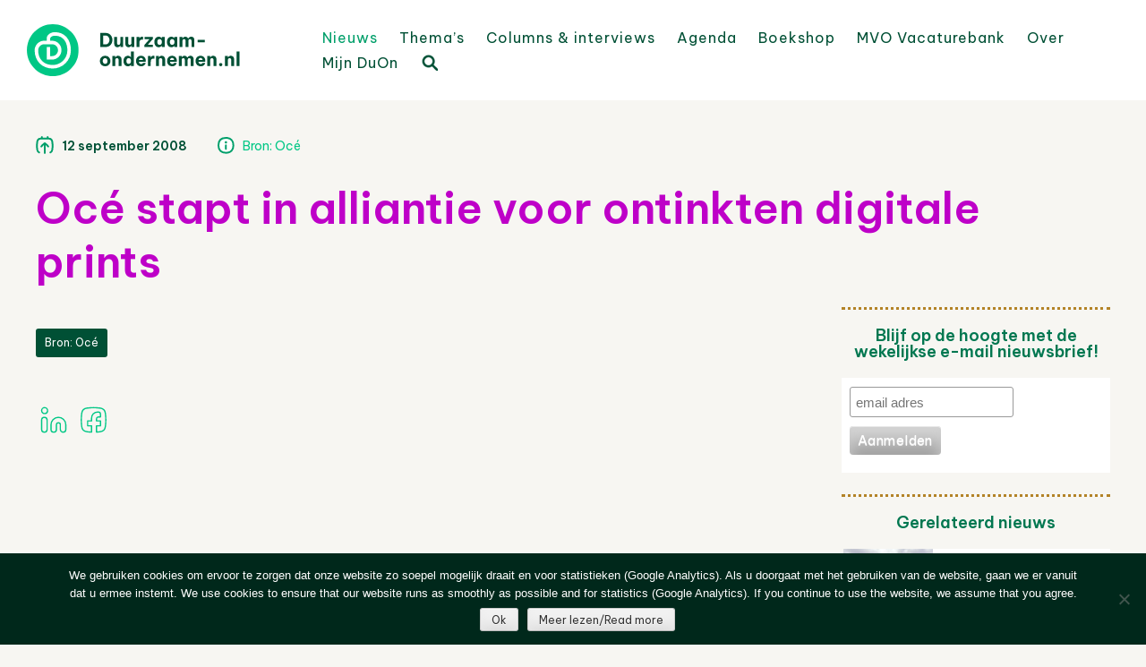

--- FILE ---
content_type: text/html; charset=UTF-8
request_url: https://www.duurzaam-ondernemen.nl/oc-stapt-in-alliantie-voor-ontinkten-digitale-prints/
body_size: 21027
content:
<!DOCTYPE html>
<html lang="nl-NL">
<head>
<meta charset="UTF-8" />
<meta name="viewport" content="width=device-width, initial-scale=1" />
<title>Océ stapt in alliantie voor ontinkten digitale prints - Duurzaam Ondernemen</title>
<link rel="profile" href="http://gmpg.org/xfn/11" />
<link rel="pingback" href="https://www.duurzaam-ondernemen.nl/wordpress/xmlrpc.php" />
<!--[if lt IE 9]>
<script src="https://www.duurzaam-ondernemen.nl/wordpress/wp-content/themes/haicu6_duon/js/html5.js" type="text/javascript"></script>
<![endif]-->
<link rel="shortcut icon" href="https://www.duurzaam-ondernemen.nl/wordpress/wp-content/themes/haicu6_duon/images/favicon.png" />
<link rel="stylesheet" href="https://www.duurzaam-ondernemen.nl/wordpress/wp-content/themes/haicu6_duon/style.css" type="text/css" media="screen" />
<meta name='robots' content='index, follow, max-image-preview:large, max-snippet:-1, max-video-preview:-1' />

	<!-- This site is optimized with the Yoast SEO plugin v26.7 - https://yoast.com/wordpress/plugins/seo/ -->
	<link rel="canonical" href="https://www.duurzaam-ondernemen.nl/oc-stapt-in-alliantie-voor-ontinkten-digitale-prints/" />
	<meta property="og:locale" content="nl_NL" />
	<meta property="og:type" content="article" />
	<meta property="og:title" content="Océ stapt in alliantie voor ontinkten digitale prints - Duurzaam Ondernemen" />
	<meta property="og:description" content="Océ gaat samen met drie andere fabrikanten van digitale printers onderzoeken hoe beprint papier kan worden ontinkt en hergebruikt. De betrokken ondernemingen hebben hun onderzoek gebundeld in de Digital Print De-inking Alliance (DPDA)." />
	<meta property="og:url" content="https://www.duurzaam-ondernemen.nl/oc-stapt-in-alliantie-voor-ontinkten-digitale-prints/" />
	<meta property="og:site_name" content="Duurzaam Ondernemen" />
	<meta property="article:publisher" content="http://www.facebook.com/pages/Online-Kenniscentrum-Duurzaam-ondernemen/157384854371067" />
	<meta property="article:published_time" content="2008-09-12T06:08:21+00:00" />
	<meta name="author" content="Folkert van der Molen" />
	<meta name="twitter:card" content="summary_large_image" />
	<meta name="twitter:creator" content="@DuurzOndern" />
	<meta name="twitter:site" content="@DuurzOndern" />
	<meta name="twitter:label1" content="Geschreven door" />
	<meta name="twitter:data1" content="Folkert van der Molen" />
	<script type="application/ld+json" class="yoast-schema-graph">{"@context":"https://schema.org","@graph":[{"@type":"Article","@id":"https://www.duurzaam-ondernemen.nl/oc-stapt-in-alliantie-voor-ontinkten-digitale-prints/#article","isPartOf":{"@id":"https://www.duurzaam-ondernemen.nl/oc-stapt-in-alliantie-voor-ontinkten-digitale-prints/"},"author":{"name":"Folkert van der Molen","@id":"https://www.duurzaam-ondernemen.nl/#/schema/person/fdc030d2a362f70ec3325487cd8873f2"},"headline":"Océ stapt in alliantie voor ontinkten digitale prints","datePublished":"2008-09-12T06:08:21+00:00","mainEntityOfPage":{"@id":"https://www.duurzaam-ondernemen.nl/oc-stapt-in-alliantie-voor-ontinkten-digitale-prints/"},"wordCount":8,"publisher":{"@id":"https://www.duurzaam-ondernemen.nl/#organization"},"inLanguage":"nl-NL"},{"@type":"WebPage","@id":"https://www.duurzaam-ondernemen.nl/oc-stapt-in-alliantie-voor-ontinkten-digitale-prints/","url":"https://www.duurzaam-ondernemen.nl/oc-stapt-in-alliantie-voor-ontinkten-digitale-prints/","name":"Océ stapt in alliantie voor ontinkten digitale prints - Duurzaam Ondernemen","isPartOf":{"@id":"https://www.duurzaam-ondernemen.nl/#website"},"datePublished":"2008-09-12T06:08:21+00:00","breadcrumb":{"@id":"https://www.duurzaam-ondernemen.nl/oc-stapt-in-alliantie-voor-ontinkten-digitale-prints/#breadcrumb"},"inLanguage":"nl-NL","potentialAction":[{"@type":"ReadAction","target":["https://www.duurzaam-ondernemen.nl/oc-stapt-in-alliantie-voor-ontinkten-digitale-prints/"]}]},{"@type":"BreadcrumbList","@id":"https://www.duurzaam-ondernemen.nl/oc-stapt-in-alliantie-voor-ontinkten-digitale-prints/#breadcrumb","itemListElement":[{"@type":"ListItem","position":1,"name":"Home","item":"https://www.duurzaam-ondernemen.nl/"},{"@type":"ListItem","position":2,"name":"Nieuws","item":"https://www.duurzaam-ondernemen.nl/nieuws/"},{"@type":"ListItem","position":3,"name":"Océ stapt in alliantie voor ontinkten digitale prints"}]},{"@type":"WebSite","@id":"https://www.duurzaam-ondernemen.nl/#website","url":"https://www.duurzaam-ondernemen.nl/","name":"Online Kenniscentrum Duurzaam Ondernemen","description":"Online kenniscentrum op het gebied van duurzaam ondernemen en maatschappelijk verantwoord ondernemen (MVO)","publisher":{"@id":"https://www.duurzaam-ondernemen.nl/#organization"},"alternateName":"Portal voor ESG en MVO","potentialAction":[{"@type":"SearchAction","target":{"@type":"EntryPoint","urlTemplate":"https://www.duurzaam-ondernemen.nl/?s={search_term_string}"},"query-input":{"@type":"PropertyValueSpecification","valueRequired":true,"valueName":"search_term_string"}}],"inLanguage":"nl-NL"},{"@type":"Organization","@id":"https://www.duurzaam-ondernemen.nl/#organization","name":"Online Kenniscentrum Duurzaam Ondernemen","url":"https://www.duurzaam-ondernemen.nl/","logo":{"@type":"ImageObject","inLanguage":"nl-NL","@id":"https://www.duurzaam-ondernemen.nl/#/schema/logo/image/","url":"https://www.duurzaam-ondernemen.nl/wordpress/wp-content/uploads/2022/01/DO-logo_V_GROEN_RGB@4x.png","contentUrl":"https://www.duurzaam-ondernemen.nl/wordpress/wp-content/uploads/2022/01/DO-logo_V_GROEN_RGB@4x.png","width":680,"height":164,"caption":"Online Kenniscentrum Duurzaam Ondernemen"},"image":{"@id":"https://www.duurzaam-ondernemen.nl/#/schema/logo/image/"},"sameAs":["http://www.facebook.com/pages/Online-Kenniscentrum-Duurzaam-ondernemen/157384854371067","https://x.com/DuurzOndern","http://www.linkedin.com/groups?gid=1237417"]},{"@type":"Person","@id":"https://www.duurzaam-ondernemen.nl/#/schema/person/fdc030d2a362f70ec3325487cd8873f2","name":"Folkert van der Molen","image":{"@type":"ImageObject","inLanguage":"nl-NL","@id":"https://www.duurzaam-ondernemen.nl/#/schema/person/image/","url":"https://secure.gravatar.com/avatar/653ea0a01550d6f340b8e7b5224628cb480f0be0ef6639a99a0ac01783f3dd36?s=96&d=mm&r=g","contentUrl":"https://secure.gravatar.com/avatar/653ea0a01550d6f340b8e7b5224628cb480f0be0ef6639a99a0ac01783f3dd36?s=96&d=mm&r=g","caption":"Folkert van der Molen"},"url":"https://www.duurzaam-ondernemen.nl/author/folmolen/"}]}</script>
	<!-- / Yoast SEO plugin. -->


<link rel='dns-prefetch' href='//www.google.com' />
<link rel='dns-prefetch' href='//www.googletagmanager.com' />
<link rel="alternate" type="application/rss+xml" title="Duurzaam Ondernemen &raquo; feed" href="https://www.duurzaam-ondernemen.nl/feed/" />
<script type="text/javascript" id="wpp-js" src="https://www.duurzaam-ondernemen.nl/wordpress/wp-content/plugins/wordpress-popular-posts/assets/js/wpp.min.js?ver=7.3.6" data-sampling="0" data-sampling-rate="100" data-api-url="https://www.duurzaam-ondernemen.nl/wp-json/wordpress-popular-posts" data-post-id="8237" data-token="ad24d4bd3e" data-lang="0" data-debug="0"></script>
<link rel="alternate" title="oEmbed (JSON)" type="application/json+oembed" href="https://www.duurzaam-ondernemen.nl/wp-json/oembed/1.0/embed?url=https%3A%2F%2Fwww.duurzaam-ondernemen.nl%2Foc-stapt-in-alliantie-voor-ontinkten-digitale-prints%2F" />
<link rel="alternate" title="oEmbed (XML)" type="text/xml+oembed" href="https://www.duurzaam-ondernemen.nl/wp-json/oembed/1.0/embed?url=https%3A%2F%2Fwww.duurzaam-ondernemen.nl%2Foc-stapt-in-alliantie-voor-ontinkten-digitale-prints%2F&#038;format=xml" />
<style id='wp-img-auto-sizes-contain-inline-css' type='text/css'>
img:is([sizes=auto i],[sizes^="auto," i]){contain-intrinsic-size:3000px 1500px}
/*# sourceURL=wp-img-auto-sizes-contain-inline-css */
</style>
<style id='wp-emoji-styles-inline-css' type='text/css'>

	img.wp-smiley, img.emoji {
		display: inline !important;
		border: none !important;
		box-shadow: none !important;
		height: 1em !important;
		width: 1em !important;
		margin: 0 0.07em !important;
		vertical-align: -0.1em !important;
		background: none !important;
		padding: 0 !important;
	}
/*# sourceURL=wp-emoji-styles-inline-css */
</style>
<link rel='stylesheet' id='wp-block-library-css' href='https://www.duurzaam-ondernemen.nl/wordpress/wp-includes/css/dist/block-library/style.min.css?ver=6.9' type='text/css' media='all' />
<style id='global-styles-inline-css' type='text/css'>
:root{--wp--preset--aspect-ratio--square: 1;--wp--preset--aspect-ratio--4-3: 4/3;--wp--preset--aspect-ratio--3-4: 3/4;--wp--preset--aspect-ratio--3-2: 3/2;--wp--preset--aspect-ratio--2-3: 2/3;--wp--preset--aspect-ratio--16-9: 16/9;--wp--preset--aspect-ratio--9-16: 9/16;--wp--preset--color--black: #000000;--wp--preset--color--cyan-bluish-gray: #abb8c3;--wp--preset--color--white: #ffffff;--wp--preset--color--pale-pink: #f78da7;--wp--preset--color--vivid-red: #cf2e2e;--wp--preset--color--luminous-vivid-orange: #ff6900;--wp--preset--color--luminous-vivid-amber: #fcb900;--wp--preset--color--light-green-cyan: #7bdcb5;--wp--preset--color--vivid-green-cyan: #00d084;--wp--preset--color--pale-cyan-blue: #8ed1fc;--wp--preset--color--vivid-cyan-blue: #0693e3;--wp--preset--color--vivid-purple: #9b51e0;--wp--preset--gradient--vivid-cyan-blue-to-vivid-purple: linear-gradient(135deg,rgb(6,147,227) 0%,rgb(155,81,224) 100%);--wp--preset--gradient--light-green-cyan-to-vivid-green-cyan: linear-gradient(135deg,rgb(122,220,180) 0%,rgb(0,208,130) 100%);--wp--preset--gradient--luminous-vivid-amber-to-luminous-vivid-orange: linear-gradient(135deg,rgb(252,185,0) 0%,rgb(255,105,0) 100%);--wp--preset--gradient--luminous-vivid-orange-to-vivid-red: linear-gradient(135deg,rgb(255,105,0) 0%,rgb(207,46,46) 100%);--wp--preset--gradient--very-light-gray-to-cyan-bluish-gray: linear-gradient(135deg,rgb(238,238,238) 0%,rgb(169,184,195) 100%);--wp--preset--gradient--cool-to-warm-spectrum: linear-gradient(135deg,rgb(74,234,220) 0%,rgb(151,120,209) 20%,rgb(207,42,186) 40%,rgb(238,44,130) 60%,rgb(251,105,98) 80%,rgb(254,248,76) 100%);--wp--preset--gradient--blush-light-purple: linear-gradient(135deg,rgb(255,206,236) 0%,rgb(152,150,240) 100%);--wp--preset--gradient--blush-bordeaux: linear-gradient(135deg,rgb(254,205,165) 0%,rgb(254,45,45) 50%,rgb(107,0,62) 100%);--wp--preset--gradient--luminous-dusk: linear-gradient(135deg,rgb(255,203,112) 0%,rgb(199,81,192) 50%,rgb(65,88,208) 100%);--wp--preset--gradient--pale-ocean: linear-gradient(135deg,rgb(255,245,203) 0%,rgb(182,227,212) 50%,rgb(51,167,181) 100%);--wp--preset--gradient--electric-grass: linear-gradient(135deg,rgb(202,248,128) 0%,rgb(113,206,126) 100%);--wp--preset--gradient--midnight: linear-gradient(135deg,rgb(2,3,129) 0%,rgb(40,116,252) 100%);--wp--preset--font-size--small: 13px;--wp--preset--font-size--medium: 20px;--wp--preset--font-size--large: 36px;--wp--preset--font-size--x-large: 42px;--wp--preset--spacing--20: 0.44rem;--wp--preset--spacing--30: 0.67rem;--wp--preset--spacing--40: 1rem;--wp--preset--spacing--50: 1.5rem;--wp--preset--spacing--60: 2.25rem;--wp--preset--spacing--70: 3.38rem;--wp--preset--spacing--80: 5.06rem;--wp--preset--shadow--natural: 6px 6px 9px rgba(0, 0, 0, 0.2);--wp--preset--shadow--deep: 12px 12px 50px rgba(0, 0, 0, 0.4);--wp--preset--shadow--sharp: 6px 6px 0px rgba(0, 0, 0, 0.2);--wp--preset--shadow--outlined: 6px 6px 0px -3px rgb(255, 255, 255), 6px 6px rgb(0, 0, 0);--wp--preset--shadow--crisp: 6px 6px 0px rgb(0, 0, 0);}:where(.is-layout-flex){gap: 0.5em;}:where(.is-layout-grid){gap: 0.5em;}body .is-layout-flex{display: flex;}.is-layout-flex{flex-wrap: wrap;align-items: center;}.is-layout-flex > :is(*, div){margin: 0;}body .is-layout-grid{display: grid;}.is-layout-grid > :is(*, div){margin: 0;}:where(.wp-block-columns.is-layout-flex){gap: 2em;}:where(.wp-block-columns.is-layout-grid){gap: 2em;}:where(.wp-block-post-template.is-layout-flex){gap: 1.25em;}:where(.wp-block-post-template.is-layout-grid){gap: 1.25em;}.has-black-color{color: var(--wp--preset--color--black) !important;}.has-cyan-bluish-gray-color{color: var(--wp--preset--color--cyan-bluish-gray) !important;}.has-white-color{color: var(--wp--preset--color--white) !important;}.has-pale-pink-color{color: var(--wp--preset--color--pale-pink) !important;}.has-vivid-red-color{color: var(--wp--preset--color--vivid-red) !important;}.has-luminous-vivid-orange-color{color: var(--wp--preset--color--luminous-vivid-orange) !important;}.has-luminous-vivid-amber-color{color: var(--wp--preset--color--luminous-vivid-amber) !important;}.has-light-green-cyan-color{color: var(--wp--preset--color--light-green-cyan) !important;}.has-vivid-green-cyan-color{color: var(--wp--preset--color--vivid-green-cyan) !important;}.has-pale-cyan-blue-color{color: var(--wp--preset--color--pale-cyan-blue) !important;}.has-vivid-cyan-blue-color{color: var(--wp--preset--color--vivid-cyan-blue) !important;}.has-vivid-purple-color{color: var(--wp--preset--color--vivid-purple) !important;}.has-black-background-color{background-color: var(--wp--preset--color--black) !important;}.has-cyan-bluish-gray-background-color{background-color: var(--wp--preset--color--cyan-bluish-gray) !important;}.has-white-background-color{background-color: var(--wp--preset--color--white) !important;}.has-pale-pink-background-color{background-color: var(--wp--preset--color--pale-pink) !important;}.has-vivid-red-background-color{background-color: var(--wp--preset--color--vivid-red) !important;}.has-luminous-vivid-orange-background-color{background-color: var(--wp--preset--color--luminous-vivid-orange) !important;}.has-luminous-vivid-amber-background-color{background-color: var(--wp--preset--color--luminous-vivid-amber) !important;}.has-light-green-cyan-background-color{background-color: var(--wp--preset--color--light-green-cyan) !important;}.has-vivid-green-cyan-background-color{background-color: var(--wp--preset--color--vivid-green-cyan) !important;}.has-pale-cyan-blue-background-color{background-color: var(--wp--preset--color--pale-cyan-blue) !important;}.has-vivid-cyan-blue-background-color{background-color: var(--wp--preset--color--vivid-cyan-blue) !important;}.has-vivid-purple-background-color{background-color: var(--wp--preset--color--vivid-purple) !important;}.has-black-border-color{border-color: var(--wp--preset--color--black) !important;}.has-cyan-bluish-gray-border-color{border-color: var(--wp--preset--color--cyan-bluish-gray) !important;}.has-white-border-color{border-color: var(--wp--preset--color--white) !important;}.has-pale-pink-border-color{border-color: var(--wp--preset--color--pale-pink) !important;}.has-vivid-red-border-color{border-color: var(--wp--preset--color--vivid-red) !important;}.has-luminous-vivid-orange-border-color{border-color: var(--wp--preset--color--luminous-vivid-orange) !important;}.has-luminous-vivid-amber-border-color{border-color: var(--wp--preset--color--luminous-vivid-amber) !important;}.has-light-green-cyan-border-color{border-color: var(--wp--preset--color--light-green-cyan) !important;}.has-vivid-green-cyan-border-color{border-color: var(--wp--preset--color--vivid-green-cyan) !important;}.has-pale-cyan-blue-border-color{border-color: var(--wp--preset--color--pale-cyan-blue) !important;}.has-vivid-cyan-blue-border-color{border-color: var(--wp--preset--color--vivid-cyan-blue) !important;}.has-vivid-purple-border-color{border-color: var(--wp--preset--color--vivid-purple) !important;}.has-vivid-cyan-blue-to-vivid-purple-gradient-background{background: var(--wp--preset--gradient--vivid-cyan-blue-to-vivid-purple) !important;}.has-light-green-cyan-to-vivid-green-cyan-gradient-background{background: var(--wp--preset--gradient--light-green-cyan-to-vivid-green-cyan) !important;}.has-luminous-vivid-amber-to-luminous-vivid-orange-gradient-background{background: var(--wp--preset--gradient--luminous-vivid-amber-to-luminous-vivid-orange) !important;}.has-luminous-vivid-orange-to-vivid-red-gradient-background{background: var(--wp--preset--gradient--luminous-vivid-orange-to-vivid-red) !important;}.has-very-light-gray-to-cyan-bluish-gray-gradient-background{background: var(--wp--preset--gradient--very-light-gray-to-cyan-bluish-gray) !important;}.has-cool-to-warm-spectrum-gradient-background{background: var(--wp--preset--gradient--cool-to-warm-spectrum) !important;}.has-blush-light-purple-gradient-background{background: var(--wp--preset--gradient--blush-light-purple) !important;}.has-blush-bordeaux-gradient-background{background: var(--wp--preset--gradient--blush-bordeaux) !important;}.has-luminous-dusk-gradient-background{background: var(--wp--preset--gradient--luminous-dusk) !important;}.has-pale-ocean-gradient-background{background: var(--wp--preset--gradient--pale-ocean) !important;}.has-electric-grass-gradient-background{background: var(--wp--preset--gradient--electric-grass) !important;}.has-midnight-gradient-background{background: var(--wp--preset--gradient--midnight) !important;}.has-small-font-size{font-size: var(--wp--preset--font-size--small) !important;}.has-medium-font-size{font-size: var(--wp--preset--font-size--medium) !important;}.has-large-font-size{font-size: var(--wp--preset--font-size--large) !important;}.has-x-large-font-size{font-size: var(--wp--preset--font-size--x-large) !important;}
/*# sourceURL=global-styles-inline-css */
</style>

<style id='classic-theme-styles-inline-css' type='text/css'>
/*! This file is auto-generated */
.wp-block-button__link{color:#fff;background-color:#32373c;border-radius:9999px;box-shadow:none;text-decoration:none;padding:calc(.667em + 2px) calc(1.333em + 2px);font-size:1.125em}.wp-block-file__button{background:#32373c;color:#fff;text-decoration:none}
/*# sourceURL=/wp-includes/css/classic-themes.min.css */
</style>
<link rel='stylesheet' id='cookie-notice-front-css' href='https://www.duurzaam-ondernemen.nl/wordpress/wp-content/plugins/cookie-notice/css/front.min.css?ver=2.5.11' type='text/css' media='all' />
<link rel='stylesheet' id='events-manager-css' href='https://www.duurzaam-ondernemen.nl/wordpress/wp-content/plugins/events-manager/includes/css/events-manager.min.css?ver=7.2.3.1' type='text/css' media='all' />
<link rel='stylesheet' id='foobox-free-min-css' href='https://www.duurzaam-ondernemen.nl/wordpress/wp-content/plugins/foobox-image-lightbox/free/css/foobox.free.min.css?ver=2.7.35' type='text/css' media='all' />
<link rel='stylesheet' id='popupally-style-css' href='https://www.duurzaam-ondernemen.nl/wordpress/wp-content/popupally-scripts/1-popupally-style.css?ver=2.1.6.52' type='text/css' media='all' />
<link rel='stylesheet' id='rotatingtweets-css' href='https://www.duurzaam-ondernemen.nl/wordpress/wp-content/plugins/rotatingtweets/css/style.css?ver=6.9' type='text/css' media='all' />
<link rel='stylesheet' id='theme-my-login-css' href='https://www.duurzaam-ondernemen.nl/wordpress/wp-content/plugins/theme-my-login/assets/styles/theme-my-login.min.css?ver=7.1.14' type='text/css' media='all' />
<link rel='stylesheet' id='wp-job-manager-job-listings-css' href='https://www.duurzaam-ondernemen.nl/wordpress/wp-content/plugins/wp-job-manager/assets/dist/css/job-listings.css?ver=598383a28ac5f9f156e4' type='text/css' media='all' />
<link rel='stylesheet' id='search-filter-plugin-styles-css' href='https://www.duurzaam-ondernemen.nl/wordpress/wp-content/plugins/search-filter-pro/public/assets/css/search-filter.min.css?ver=2.5.21' type='text/css' media='all' />
<link rel='stylesheet' id='wordpress-popular-posts-css-css' href='https://www.duurzaam-ondernemen.nl/wordpress/wp-content/plugins/wordpress-popular-posts/assets/css/wpp.css?ver=7.3.6' type='text/css' media='all' />
<link rel='stylesheet' id='wp-fullcalendar-css' href='https://www.duurzaam-ondernemen.nl/wordpress/wp-content/plugins/wp-fullcalendar/includes/css/main.css?ver=1.6' type='text/css' media='all' />
<link rel='stylesheet' id='wp-fullcalendar-tippy-light-border-css' href='https://www.duurzaam-ondernemen.nl/wordpress/wp-content/plugins/wp-fullcalendar/includes/css/tippy/light-border.css?ver=1.6' type='text/css' media='all' />
<link rel='stylesheet' id='jquery-ui-css' href='https://www.duurzaam-ondernemen.nl/wordpress/wp-content/plugins/wp-fullcalendar/includes/css/jquery-ui/ui-lightness/jquery-ui.min.css?ver=1.6' type='text/css' media='all' />
<link rel='stylesheet' id='jquery-ui-theme-css' href='https://www.duurzaam-ondernemen.nl/wordpress/wp-content/plugins/wp-fullcalendar/includes/css/jquery-ui/ui-lightness/theme.css?ver=1.6' type='text/css' media='all' />
<link rel='stylesheet' id='haicu6-style-css' href='https://www.duurzaam-ondernemen.nl/wordpress/wp-content/themes/haicu6_duon/style.css?ver=6.9' type='text/css' media='all' />
<link rel='stylesheet' id='wp-pagenavi-css' href='https://www.duurzaam-ondernemen.nl/wordpress/wp-content/plugins/wp-pagenavi/pagenavi-css.css?ver=2.70' type='text/css' media='all' />
<link rel='stylesheet' id='wppb_stylesheet-css' href='https://www.duurzaam-ondernemen.nl/wordpress/wp-content/plugins/profile-builder/assets/css/style-front-end.css?ver=3.15.2' type='text/css' media='all' />
<!--n2css--><!--n2js--><script type="text/javascript" src="https://www.duurzaam-ondernemen.nl/wordpress/wp-includes/js/jquery/jquery.min.js?ver=3.7.1" id="jquery-core-js"></script>
<script type="text/javascript" src="https://www.duurzaam-ondernemen.nl/wordpress/wp-includes/js/jquery/jquery-migrate.min.js?ver=3.4.1" id="jquery-migrate-js"></script>
<script type="text/javascript" src="https://www.duurzaam-ondernemen.nl/wordpress/wp-includes/js/jquery/ui/core.min.js?ver=1.13.3" id="jquery-ui-core-js"></script>
<script type="text/javascript" src="https://www.duurzaam-ondernemen.nl/wordpress/wp-includes/js/jquery/ui/mouse.min.js?ver=1.13.3" id="jquery-ui-mouse-js"></script>
<script type="text/javascript" src="https://www.duurzaam-ondernemen.nl/wordpress/wp-includes/js/jquery/ui/sortable.min.js?ver=1.13.3" id="jquery-ui-sortable-js"></script>
<script type="text/javascript" src="https://www.duurzaam-ondernemen.nl/wordpress/wp-includes/js/jquery/ui/datepicker.min.js?ver=1.13.3" id="jquery-ui-datepicker-js"></script>
<script type="text/javascript" id="jquery-ui-datepicker-js-after">
/* <![CDATA[ */
jQuery(function(jQuery){jQuery.datepicker.setDefaults({"closeText":"Sluiten","currentText":"Vandaag","monthNames":["januari","februari","maart","april","mei","juni","juli","augustus","september","oktober","november","december"],"monthNamesShort":["jan","feb","mrt","apr","mei","jun","jul","aug","sep","okt","nov","dec"],"nextText":"Volgende","prevText":"Vorige","dayNames":["zondag","maandag","dinsdag","woensdag","donderdag","vrijdag","zaterdag"],"dayNamesShort":["zo","ma","di","wo","do","vr","za"],"dayNamesMin":["Z","M","D","W","D","V","Z"],"dateFormat":"d MM yy","firstDay":1,"isRTL":false});});
//# sourceURL=jquery-ui-datepicker-js-after
/* ]]> */
</script>
<script type="text/javascript" src="https://www.duurzaam-ondernemen.nl/wordpress/wp-includes/js/jquery/ui/resizable.min.js?ver=1.13.3" id="jquery-ui-resizable-js"></script>
<script type="text/javascript" src="https://www.duurzaam-ondernemen.nl/wordpress/wp-includes/js/jquery/ui/draggable.min.js?ver=1.13.3" id="jquery-ui-draggable-js"></script>
<script type="text/javascript" src="https://www.duurzaam-ondernemen.nl/wordpress/wp-includes/js/jquery/ui/controlgroup.min.js?ver=1.13.3" id="jquery-ui-controlgroup-js"></script>
<script type="text/javascript" src="https://www.duurzaam-ondernemen.nl/wordpress/wp-includes/js/jquery/ui/checkboxradio.min.js?ver=1.13.3" id="jquery-ui-checkboxradio-js"></script>
<script type="text/javascript" src="https://www.duurzaam-ondernemen.nl/wordpress/wp-includes/js/jquery/ui/button.min.js?ver=1.13.3" id="jquery-ui-button-js"></script>
<script type="text/javascript" src="https://www.duurzaam-ondernemen.nl/wordpress/wp-includes/js/jquery/ui/dialog.min.js?ver=1.13.3" id="jquery-ui-dialog-js"></script>
<script type="text/javascript" id="events-manager-js-extra">
/* <![CDATA[ */
var EM = {"ajaxurl":"https://www.duurzaam-ondernemen.nl/wordpress/wp-admin/admin-ajax.php","locationajaxurl":"https://www.duurzaam-ondernemen.nl/wordpress/wp-admin/admin-ajax.php?action=locations_search","firstDay":"1","locale":"nl","dateFormat":"yy-mm-dd","ui_css":"https://www.duurzaam-ondernemen.nl/wordpress/wp-content/plugins/events-manager/includes/css/jquery-ui/build.min.css","show24hours":"1","is_ssl":"1","autocomplete_limit":"10","calendar":{"breakpoints":{"small":560,"medium":908,"large":false},"month_format":"M Y"},"phone":"","datepicker":{"format":"d/m/Y","locale":"nl"},"search":{"breakpoints":{"small":650,"medium":850,"full":false}},"url":"https://www.duurzaam-ondernemen.nl/wordpress/wp-content/plugins/events-manager","assets":{"input.em-uploader":{"js":{"em-uploader":{"url":"https://www.duurzaam-ondernemen.nl/wordpress/wp-content/plugins/events-manager/includes/js/em-uploader.js?v=7.2.3.1","event":"em_uploader_ready"}}},".em-event-editor":{"js":{"event-editor":{"url":"https://www.duurzaam-ondernemen.nl/wordpress/wp-content/plugins/events-manager/includes/js/events-manager-event-editor.js?v=7.2.3.1","event":"em_event_editor_ready"}},"css":{"event-editor":"https://www.duurzaam-ondernemen.nl/wordpress/wp-content/plugins/events-manager/includes/css/events-manager-event-editor.min.css?v=7.2.3.1"}},".em-recurrence-sets, .em-timezone":{"js":{"luxon":{"url":"luxon/luxon.js?v=7.2.3.1","event":"em_luxon_ready"}}},".em-booking-form, #em-booking-form, .em-booking-recurring, .em-event-booking-form":{"js":{"em-bookings":{"url":"https://www.duurzaam-ondernemen.nl/wordpress/wp-content/plugins/events-manager/includes/js/bookingsform.js?v=7.2.3.1","event":"em_booking_form_js_loaded"}}},"#em-opt-archetypes":{"js":{"archetypes":"https://www.duurzaam-ondernemen.nl/wordpress/wp-content/plugins/events-manager/includes/js/admin-archetype-editor.js?v=7.2.3.1","archetypes_ms":"https://www.duurzaam-ondernemen.nl/wordpress/wp-content/plugins/events-manager/includes/js/admin-archetypes.js?v=7.2.3.1","qs":"qs/qs.js?v=7.2.3.1"}}},"cached":"1","google_maps_api":"AIzaSyA9B1adl8wAU9gXx3JFntU0Joj2rL1kWeU","google_maps_styles":[{"featureType":"administrative.country","elementType":"geometry","stylers":[{"visibility":"simplified"},{"hue":"#ff0000"}]}],"txt_search":"Zoeken","txt_searching":"Bezig met zoeken...","txt_loading":"Aan het laden..."};
//# sourceURL=events-manager-js-extra
/* ]]> */
</script>
<script type="text/javascript" src="https://www.duurzaam-ondernemen.nl/wordpress/wp-content/plugins/events-manager/includes/js/events-manager.js?ver=7.2.3.1" id="events-manager-js"></script>
<script type="text/javascript" src="https://www.duurzaam-ondernemen.nl/wordpress/wp-content/plugins/events-manager/includes/external/flatpickr/l10n/nl.js?ver=7.2.3.1" id="em-flatpickr-localization-js"></script>
<script type="text/javascript" id="popupally-action-script-js-extra">
/* <![CDATA[ */
var popupally_action_object = {"popup_param":{"1":{"id":1,"timed-popup-delay":4,"cookie-duration":21,"priority":0,"popup-selector":"#popup-box-gfcr-1","popup-class":"popupally-opened-gfcr-1","cookie-name":"popupally-cookie-1","close-trigger":".popup-click-close-trigger-1"},"2":{"id":2,"cookie-duration":21,"priority":0,"popup-selector":"#popup-box-gfcr-2","popup-class":"popupally-opened-gfcr-2","cookie-name":"popupally-cookie-2","close-trigger":".popup-click-close-trigger-2"}}};
//# sourceURL=popupally-action-script-js-extra
/* ]]> */
</script>
<script type="text/javascript" src="https://www.duurzaam-ondernemen.nl/wordpress/wp-content/plugins/popupally/resource/frontend/popup.min.js?ver=2.1.6" id="popupally-action-script-js"></script>
<script type="text/javascript" src="https://www.google.com/recaptcha/api.js?hl=nl-NL&amp;ver=6.9" id="recaptcha-js"></script>
<script type="text/javascript" id="search-filter-plugin-build-js-extra">
/* <![CDATA[ */
var SF_LDATA = {"ajax_url":"https://www.duurzaam-ondernemen.nl/wordpress/wp-admin/admin-ajax.php","home_url":"https://www.duurzaam-ondernemen.nl/","extensions":[]};
//# sourceURL=search-filter-plugin-build-js-extra
/* ]]> */
</script>
<script type="text/javascript" src="https://www.duurzaam-ondernemen.nl/wordpress/wp-content/plugins/search-filter-pro/public/assets/js/search-filter-build.min.js?ver=2.5.21" id="search-filter-plugin-build-js"></script>
<script type="text/javascript" src="https://www.duurzaam-ondernemen.nl/wordpress/wp-content/plugins/search-filter-pro/public/assets/js/chosen.jquery.min.js?ver=2.5.21" id="search-filter-plugin-chosen-js"></script>
<script type="text/javascript" src="https://www.duurzaam-ondernemen.nl/wordpress/wp-includes/js/jquery/ui/menu.min.js?ver=1.13.3" id="jquery-ui-menu-js"></script>
<script type="text/javascript" src="https://www.duurzaam-ondernemen.nl/wordpress/wp-includes/js/jquery/ui/selectmenu.min.js?ver=1.13.3" id="jquery-ui-selectmenu-js"></script>
<script type="text/javascript" src="https://www.duurzaam-ondernemen.nl/wordpress/wp-includes/js/jquery/ui/tooltip.min.js?ver=1.13.3" id="jquery-ui-tooltip-js"></script>
<script type="text/javascript" src="https://www.duurzaam-ondernemen.nl/wordpress/wp-includes/js/dist/vendor/moment.min.js?ver=2.30.1" id="moment-js"></script>
<script type="text/javascript" id="moment-js-after">
/* <![CDATA[ */
moment.updateLocale( 'nl_NL', {"months":["januari","februari","maart","april","mei","juni","juli","augustus","september","oktober","november","december"],"monthsShort":["jan","feb","mrt","apr","mei","jun","jul","aug","sep","okt","nov","dec"],"weekdays":["zondag","maandag","dinsdag","woensdag","donderdag","vrijdag","zaterdag"],"weekdaysShort":["zo","ma","di","wo","do","vr","za"],"week":{"dow":1},"longDateFormat":{"LT":"H:i","LTS":null,"L":null,"LL":"j F Y","LLL":"j F Y H:i","LLLL":null}} );
//# sourceURL=moment-js-after
/* ]]> */
</script>
<script type="text/javascript" id="wp-fullcalendar-js-extra">
/* <![CDATA[ */
var WPFC = {"ajaxurl":"https://www.duurzaam-ondernemen.nl/wordpress/wp-admin/admin-ajax.php?action=WP_FullCalendar","firstDay":"1","wpfc_theme":"jquery-ui","wpfc_limit":"3","wpfc_limit_txt":"meer ...","timeFormat":"","defaultView":"month","weekends":"true","header":{"left":"prev,next today","center":"title","right":"month,basicWeek,basicDay"},"wpfc_qtips":"1","tippy_theme":"light-border","tippy_placement":"auto","tippy_loading":"Loading..."};
//# sourceURL=wp-fullcalendar-js-extra
/* ]]> */
</script>
<script type="text/javascript" src="https://www.duurzaam-ondernemen.nl/wordpress/wp-content/plugins/wp-fullcalendar/includes/js/main.js?ver=1.6" id="wp-fullcalendar-js"></script>
<script type="text/javascript" id="foobox-free-min-js-before">
/* <![CDATA[ */
/* Run FooBox FREE (v2.7.35) */
var FOOBOX = window.FOOBOX = {
	ready: true,
	disableOthers: true,
	o: {wordpress: { enabled: true }, countMessage:'image %index of %total', captions: { dataTitle: ["captionTitle","title"], dataDesc: ["captionDesc","description"] }, rel: '', excludes:'.fbx-link,.nofoobox,.nolightbox,a[href*="pinterest.com/pin/create/button/"]', affiliate : { enabled: false }, error: "Could not load the item"},
	selectors: [
		".gallery", ".wp-block-gallery", ".wp-caption", ".wp-block-image", "a:has(img[class*=wp-image-])", ".foobox"
	],
	pre: function( $ ){
		// Custom JavaScript (Pre)
		
	},
	post: function( $ ){
		// Custom JavaScript (Post)
		
		// Custom Captions Code
		
	},
	custom: function( $ ){
		// Custom Extra JS
		
	}
};
//# sourceURL=foobox-free-min-js-before
/* ]]> */
</script>
<script type="text/javascript" src="https://www.duurzaam-ondernemen.nl/wordpress/wp-content/plugins/foobox-image-lightbox/free/js/foobox.free.min.js?ver=2.7.35" id="foobox-free-min-js"></script>

<!-- Google tag (gtag.js) snippet toegevoegd door Site Kit -->
<!-- Google Analytics snippet toegevoegd door Site Kit -->
<script type="text/javascript" src="https://www.googletagmanager.com/gtag/js?id=G-YL6F9CTJE7" id="google_gtagjs-js" async></script>
<script type="text/javascript" id="google_gtagjs-js-after">
/* <![CDATA[ */
window.dataLayer = window.dataLayer || [];function gtag(){dataLayer.push(arguments);}
gtag("set","linker",{"domains":["www.duurzaam-ondernemen.nl"]});
gtag("js", new Date());
gtag("set", "developer_id.dZTNiMT", true);
gtag("config", "G-YL6F9CTJE7", {"googlesitekit_post_type":"post","googlesitekit_post_author":"Folkert van der Molen","googlesitekit_post_date":"20080912"});
//# sourceURL=google_gtagjs-js-after
/* ]]> */
</script>
<link rel="https://api.w.org/" href="https://www.duurzaam-ondernemen.nl/wp-json/" /><link rel="alternate" title="JSON" type="application/json" href="https://www.duurzaam-ondernemen.nl/wp-json/wp/v2/posts/8237" /><link rel="EditURI" type="application/rsd+xml" title="RSD" href="https://www.duurzaam-ondernemen.nl/wordpress/xmlrpc.php?rsd" />
<meta name="generator" content="WordPress 6.9" />
<link rel='shortlink' href='https://www.duurzaam-ondernemen.nl/?p=8237' />
<meta name="generator" content="Site Kit by Google 1.170.0" />            <style id="wpp-loading-animation-styles">@-webkit-keyframes bgslide{from{background-position-x:0}to{background-position-x:-200%}}@keyframes bgslide{from{background-position-x:0}to{background-position-x:-200%}}.wpp-widget-block-placeholder,.wpp-shortcode-placeholder{margin:0 auto;width:60px;height:3px;background:#dd3737;background:linear-gradient(90deg,#dd3737 0%,#571313 10%,#dd3737 100%);background-size:200% auto;border-radius:3px;-webkit-animation:bgslide 1s infinite linear;animation:bgslide 1s infinite linear}</style>
            <link rel="icon" href="https://www.duurzaam-ondernemen.nl/wordpress/wp-content/uploads/2022/01/favicon-45x45.png" sizes="32x32" />
<link rel="icon" href="https://www.duurzaam-ondernemen.nl/wordpress/wp-content/uploads/2022/01/favicon.png" sizes="192x192" />
<link rel="apple-touch-icon" href="https://www.duurzaam-ondernemen.nl/wordpress/wp-content/uploads/2022/01/favicon.png" />
<meta name="msapplication-TileImage" content="https://www.duurzaam-ondernemen.nl/wordpress/wp-content/uploads/2022/01/favicon.png" />
		<style type="text/css" id="wp-custom-css">
			.em.em-list .em-item .em-item-info h3.em-item-title a,
.em.em-list-widget .em-item .em-item-info .em-item-name a,
.em.pixelbones a
{
	color:#00c785 !important;
}
.em.em-list .em-item .em-item-info h3.em-item-title a:hover,
.em.em-list-widget .em-item .em-item-info .em-item-name a:hover,
.em.pixelbones a:hover {
	color:#007750 !important;
}
.em.em-list .em-item .em-item-info a.button {
	color:#00c785 !important;
	border-color:#00c785 !important;
}
.em.em-list .em-item .em-item-info a.button:hover {
	color:#007750 !important;
	border-color:#007750 !important;
}
body .entry-content .em,
body .entry-content .em .em-event-content p{
	font-family: 'Be Vietnam Pro', sans-erif !important;
	line-height: 28px !important;
}
.em.em-item.em-item-single .em-item-meta h3 {
   text-transform: none;
}
.em.em-item.em-item-single .em-item-image img,
.em.em-item.em-item-single .em-item-image img{padding:0 !important;
border:0;
}
.em-event-where img {
	max-width:200px;
}
body .em.pixelbones h2,
body .em.pixelbones h3 {
   letter-spacing: 0px!important; 
}
body .em.pixelbones h2 {
   font-size:21px !important;
	line-height:1.5;
}
body .em.pixelbones h3 {
   font-size:18px !important; 
}
.em-map-balloon-content a{
	display:none;
}
.em.em-list-widget .em-item {
	flex-wrap:wrap;
}
.em.em-list-widget .em-item .em-item-info {
    border-left: 0 !important;
    padding-left: 0 !important;
}
.em.em-list-widget .em-item {
	margin-top:20px
}
.parent-pageid-58183 .em.em-list {
    grid-template-columns: 1fr 1fr 1fr;
    grid-gap: 20px;
	justify-items: stretch;
}
.home .em.em-list {
    grid-template-columns: 1fr 1fr 1fr 1fr;
}
@media (max-width: 1200px) {
.parent-pageid-58183 .em.em-list {
    grid-template-columns: 1fr 1fr;
}
}
@media (max-width: 350px) {
.parent-pageid-58183 .em.em-list {
    grid-template-columns: 1fr;
}
}
@media (max-width: 960px) {
.home .em.em-list {
    grid-template-columns: 1fr 1fr 1fr;
}
}
@media (max-width: 600px) {
.home .em.em-list {
    grid-template-columns: 1fr 1fr;
}
}
@media (max-width: 350px) {
	.home .em.em-list {
    grid-template-columns: 1fr;
}
}

.parent-pageid-58183 .blok-agenda2 .flex-item .text,
.home .blok-agenda2 .flex-item .text{
	background-color:#fff;
}
.parent-pageid-58183 .em.em-list a.flex-item,
.home .em.em-list a.flex-item {
	align-self:stretch;
	background-color:#fff !important;
}
.parent-pageid-58183 .em.em-list a.flex-item h3,
.home .em.em-list a.flex-item h3{
    color: #005035 !important;
    font-size: 14px !important;
    line-height: 1.42 !important;
    word-break: break-word !important;
    margin-bottom: 0 !important;
}
.parent-pageid-58183 .em.em-list a.flex-item:hover h3,
.parent-pageid-58183 .em.em-list a.flex-item:hover p
.home .em.em-list a.flex-item:hover h3,
.home .em.em-list a.flex-item:hover p{
    color: #00C785 !important;
}
.parent-pageid-58183 .em.em-list a.flex-item p ,
.home .em.em-list a.flex-item p {
  margin-bottom:2px !important;
	font-size:15px;
}
	
	
			</style>
		<link rel="preconnect" href="https://fonts.googleapis.com">
<link rel="preconnect" href="https://fonts.gstatic.com" crossorigin>
<link href="https://fonts.googleapis.com/css2?family=Be+Vietnam+Pro:ital,wght@0,400;0,600;1,400;1,600&display=swap" rel="stylesheet">
<script type="text/javascript">
  var _gaq = _gaq || [];
  _gaq.push(['_setAccount', 'UA-1340263-19']);
  _gaq.push(['_trackPageview']);
  (function() {
   var ga = document.createElement('script'); ga.type = 'text/javascript'; ga.async = true;
    ga.src = ('https:' == document.location.protocol ? 'https://ssl' : 'http://www') + '.google-analytics.com/ga.js';
    var s = document.getElementsByTagName('script')[0]; s.parentNode.insertBefore(ga, s);
  })();
</script>

</head>

<body class="wp-singular post-template-default single single-post postid-8237 single-format-standard wp-theme-haicu6_duon cookies-not-set haicu6_duon">
<div id="page" class="hfeed site">
	<div id="headerwrap">
	<header id="masthead" class="site-header" role="banner">
		<div class="innerwrap">
			<div class="site-branding">
				<a class="logo" href="https://www.duurzaam-ondernemen.nl/" title="Duurzaam Ondernemen" rel="home"><img src="https://www.duurzaam-ondernemen.nl/wordpress/wp-content/themes/haicu6_duon/images/duon-logo.svg" alt=""></a>
			</div>
			<nav id="site-navigation" class="navigation-main" role="navigation">
				<div class="menu-hoofdmenu-container"><ul id="menu-hoofdmenu" class="menu"><li id="menu-item-31" class="nieuws menu-item menu-item-type-post_type menu-item-object-page current_page_parent menu-item-has-children menu-item-31"><a href="https://www.duurzaam-ondernemen.nl/nieuws/">Nieuws</a>
<ul class="sub-menu">
	<li id="menu-item-103886" class="menu-item menu-item-type-custom menu-item-object-custom menu-item-103886"><a href="https://www.duurzaam-ondernemen.nl/nieuws/">Alle nieuws</a></li>
	<li id="menu-item-103913" class="menu-item menu-item-type-custom menu-item-object-custom menu-item-103913"><a href="https://www.duurzaam-ondernemen.nl/category/nieuws/?taal=en">Nieuws engelstalig</a></li>
	<li id="menu-item-50259" class="menu-item menu-item-type-post_type menu-item-object-page menu-item-50259"><a href="https://www.duurzaam-ondernemen.nl/nieuws-duurzaam-beleggen-2/">Nieuws duurzaam financieel</a></li>
	<li id="menu-item-15236" class="menu-item menu-item-type-post_type menu-item-object-page menu-item-15236"><a href="https://www.duurzaam-ondernemen.nl/nieuws-duurzaamheidsverslagen/">Nieuwe duurzaamheidsjaarverslagen</a></li>
	<li id="menu-item-97733" class="menu-item menu-item-type-custom menu-item-object-custom menu-item-97733"><a href="https://www.duurzaam-ondernemen.nl/zoeken/">Zoeken in het nieuws</a></li>
</ul>
</li>
<li id="menu-item-56559" class="menu-item menu-item-type-custom menu-item-object-custom menu-item-has-children menu-item-56559"><a href="https://www.duurzaam-ondernemen.nl/themas/">Thema&#8217;s</a>
<ul class="sub-menu">
	<li id="menu-item-75221" class="menu-item menu-item-type-post_type menu-item-object-page menu-item-75221"><a href="https://www.duurzaam-ondernemen.nl/themas/bouw-infra-vastgoed/">Bouw/Infra &#038; Vastgoed</a></li>
	<li id="menu-item-75220" class="menu-item menu-item-type-post_type menu-item-object-page menu-item-75220"><a href="https://www.duurzaam-ondernemen.nl/themas/circulaire-economie/">Circulaire economie</a></li>
	<li id="menu-item-75215" class="menu-item menu-item-type-post_type menu-item-object-page menu-item-75215"><a href="https://www.duurzaam-ondernemen.nl/themas/duurzame-producten/">Duurzame producten</a></li>
	<li id="menu-item-75219" class="menu-item menu-item-type-post_type menu-item-object-page menu-item-75219"><a href="https://www.duurzaam-ondernemen.nl/themas/klimaat-energie/">Klimaat &#038; Energie</a></li>
	<li id="menu-item-75218" class="menu-item menu-item-type-post_type menu-item-object-page menu-item-75218"><a href="https://www.duurzaam-ondernemen.nl/themas/mobiliteit-transport-logistiek/">Mobiliteit &#038; Transport/Logistiek</a></li>
	<li id="menu-item-75222" class="menu-item menu-item-type-post_type menu-item-object-page menu-item-75222"><a href="https://www.duurzaam-ondernemen.nl/themas/sustainable-development-goals/">Sustainable Development Goals</a></li>
	<li id="menu-item-75223" class="menu-item menu-item-type-post_type menu-item-object-page menu-item-75223"><a href="https://www.duurzaam-ondernemen.nl/themas/verslaggeving-transparantie/">Verslaggeving &#038; Transparantie</a></li>
	<li id="menu-item-75217" class="menu-item menu-item-type-post_type menu-item-object-page menu-item-75217"><a href="https://www.duurzaam-ondernemen.nl/themas/voeding-landbouw/">Voeding &#038; Landbouw</a></li>
	<li id="menu-item-75216" class="menu-item menu-item-type-post_type menu-item-object-page menu-item-75216"><a href="https://www.duurzaam-ondernemen.nl/themas/duurzaamheids-mvo-professionals/">Duurzaamheids-/MVO-professionals</a></li>
</ul>
</li>
<li id="menu-item-62910" class="menu-item menu-item-type-post_type menu-item-object-page menu-item-has-children menu-item-62910"><a href="https://www.duurzaam-ondernemen.nl/columns-interviews/">Columns &#038; interviews</a>
<ul class="sub-menu">
	<li id="menu-item-62911" class="menu-item menu-item-type-post_type menu-item-object-page menu-item-62911"><a href="https://www.duurzaam-ondernemen.nl/columns-interviews/">Columns &#038; interviews</a></li>
	<li id="menu-item-42351" class="menu-item menu-item-type-post_type menu-item-object-page menu-item-42351"><a href="https://www.duurzaam-ondernemen.nl/impact-radio/">Impact Radio</a></li>
</ul>
</li>
<li id="menu-item-20380" class="menu-item menu-item-type-post_type menu-item-object-page menu-item-has-children menu-item-20380"><a href="https://www.duurzaam-ondernemen.nl/kalender-4/">Agenda</a>
<ul class="sub-menu">
	<li id="menu-item-74298" class="menu-item menu-item-type-custom menu-item-object-custom menu-item-74298"><a href="https://www.duurzaam-ondernemen.nl/kalender-4/">Alle evenementen</a></li>
	<li id="menu-item-20542" class="menu-item menu-item-type-post_type menu-item-object-page menu-item-20542"><a href="https://www.duurzaam-ondernemen.nl/procedure-evenementen-aanmelden/">Evenement aanmelden</a></li>
	<li id="menu-item-32005" class="menu-item menu-item-type-post_type menu-item-object-page menu-item-32005"><a href="https://www.duurzaam-ondernemen.nl/duurzame-co-working-space/">Duurzame Co-Working Space</a></li>
</ul>
</li>
<li id="menu-item-27368" class="menu-item menu-item-type-custom menu-item-object-custom menu-item-has-children menu-item-27368"><a href="//www.duurzaam-ondernemen.nl/boek/">Boekshop</a>
<ul class="sub-menu">
	<li id="menu-item-27369" class="menu-item menu-item-type-custom menu-item-object-custom menu-item-27369"><a href="//www.duurzaam-ondernemen.nl/boek/">Nieuw / Alle boeken</a></li>
	<li id="menu-item-37427" class="menu-item menu-item-type-custom menu-item-object-custom menu-item-37427"><a href="https://www.duurzaam-ondernemen.nl/boekrubriek/algemeen/">Algemene boeken duurzaamheid/MVO</a></li>
	<li id="menu-item-37424" class="menu-item menu-item-type-custom menu-item-object-custom menu-item-37424"><a href="https://www.duurzaam-ondernemen.nl/boekrubriek/circulair/">Boeken over circulair ondernemen</a></li>
	<li id="menu-item-111976" class="menu-item menu-item-type-custom menu-item-object-custom menu-item-111976"><a href="https://www.duurzaam-ondernemen.nl/boekrubriek/verslaggeving/">Boeken over verslaggeving</a></li>
	<li id="menu-item-37425" class="menu-item menu-item-type-custom menu-item-object-custom menu-item-37425"><a href="https://www.duurzaam-ondernemen.nl/boekrubriek/innovatie/">Boeken over duurzame innovatie</a></li>
	<li id="menu-item-37426" class="menu-item menu-item-type-custom menu-item-object-custom menu-item-37426"><a href="https://www.duurzaam-ondernemen.nl/boekrubriek/bedrijfsethiek/">Boeken over bedrijfsethiek</a></li>
	<li id="menu-item-27478" class="menu-item menu-item-type-custom menu-item-object-custom menu-item-27478"><a href="//www.duurzaam-ondernemen.nl/boek/?taal=en">Engelstalige boeken</a></li>
	<li id="menu-item-11439" class="menu-item menu-item-type-post_type menu-item-object-page menu-item-11439"><a href="https://www.duurzaam-ondernemen.nl/magazines/">Magazines</a></li>
</ul>
</li>
<li id="menu-item-43661" class="menu-item menu-item-type-post_type menu-item-object-page menu-item-has-children menu-item-43661"><a href="https://www.duurzaam-ondernemen.nl/mvo-vacatures/">MVO Vacaturebank</a>
<ul class="sub-menu">
	<li id="menu-item-73998" class="menu-item menu-item-type-post_type menu-item-object-page menu-item-73998"><a href="https://www.duurzaam-ondernemen.nl/mvo-vacatures/">MVO Vacaturebank</a></li>
	<li id="menu-item-72603" class="menu-item menu-item-type-post_type menu-item-object-page menu-item-72603"><a href="https://www.duurzaam-ondernemen.nl/mvo-stagebank/">MVO Stagebank</a></li>
	<li id="menu-item-124645" class="menu-item menu-item-type-post_type menu-item-object-page menu-item-124645"><a href="https://www.duurzaam-ondernemen.nl/vacatures-verslaggeving/">Vacatures verslaggeving</a></li>
	<li id="menu-item-73997" class="menu-item menu-item-type-post_type menu-item-object-page menu-item-73997"><a href="https://www.duurzaam-ondernemen.nl/vacature-plaatsen/">Vacature plaatsen</a></li>
</ul>
</li>
<li id="menu-item-75245" class="menu-item menu-item-type-post_type menu-item-object-page menu-item-has-children menu-item-75245"><a href="https://www.duurzaam-ondernemen.nl/colofon/">Over</a>
<ul class="sub-menu">
	<li id="menu-item-73999" class="menu-item menu-item-type-post_type menu-item-object-page menu-item-73999"><a href="https://www.duurzaam-ondernemen.nl/colofon/">Colofon</a></li>
	<li id="menu-item-140299" class="menu-item menu-item-type-custom menu-item-object-custom menu-item-140299"><a href="https://www.duurzaam-ondernemen.nl/online-kenniscentrum-duurzaam-ondernemen-al-25-jaar-de-informatiebron-voor-duurzaamheid-en-bedrijfsleven/">25-jarig jubileum</a></li>
	<li id="menu-item-53" class="menu-item menu-item-type-post_type menu-item-object-page menu-item-53"><a href="https://www.duurzaam-ondernemen.nl/info/wat-is-mvo/">Wat is MVO?</a></li>
	<li id="menu-item-52611" class="menu-item menu-item-type-post_type menu-item-object-page menu-item-52611"><a href="https://www.duurzaam-ondernemen.nl/nieuwsbrief/">Nieuwsbrief</a></li>
	<li id="menu-item-50" class="menu-item menu-item-type-post_type menu-item-object-page menu-item-50"><a href="https://www.duurzaam-ondernemen.nl/info/geschiedenis-van-mvo-in-nederland/">Geschiedenis MVO</a></li>
	<li id="menu-item-139880" class="menu-item menu-item-type-post_type menu-item-object-page menu-item-139880"><a href="https://www.duurzaam-ondernemen.nl/volg-ons/">Volg ons</a></li>
	<li id="menu-item-15926" class="menu-item menu-item-type-post_type menu-item-object-page menu-item-15926"><a href="https://www.duurzaam-ondernemen.nl/mvo-systemen/">MVO systemen</a></li>
	<li id="menu-item-39729" class="menu-item menu-item-type-custom menu-item-object-custom menu-item-39729"><a href="https://www.duurzaam-ondernemen.nl/wordt-website-partner/">Partner worden</a></li>
</ul>
</li>
<li id="menu-item-16158" class="menu-item menu-item-type-post_type menu-item-object-page menu-item-has-children menu-item-16158"><a href="https://www.duurzaam-ondernemen.nl/voordelen-registreren/">Mijn  DuOn</a>
<ul class="sub-menu">
	<li id="menu-item-143699" class="menu-item menu-item-type-post_type menu-item-object-page menu-item-143699"><a href="https://www.duurzaam-ondernemen.nl/nieuwsbrief-tijdelijk-stopzetten/">Nieuwsbrief pauzeren/activeren</a></li>
	<li id="menu-item-16176" class="menu-item menu-item-type-post_type menu-item-object-page menu-item-16176"><a href="https://www.duurzaam-ondernemen.nl/voordelen-registreren/">Voordelen registreren</a></li>
	<li id="menu-item-38274" class="menu-item menu-item-type-custom menu-item-object-custom menu-item-38274"><a href="https://www.duurzaam-ondernemen.nl/register/">Account aanmaken</a></li>
	<li id="menu-item-16207" class="menu-item menu-item-type-post_type menu-item-object-page menu-item-16207"><a href="https://www.duurzaam-ondernemen.nl/profielgegevens-wijzigen/">Profielgegevens wijzigen</a></li>
	<li id="menu-item-36897" class="menu-item menu-item-type-post_type menu-item-object-page menu-item-36897"><a href="https://www.duurzaam-ondernemen.nl/vacature-plaatsen/">Vacature plaatsen</a></li>
	<li id="menu-item-39004" class="menu-item menu-item-type-post_type menu-item-object-page menu-item-39004"><a href="https://www.duurzaam-ondernemen.nl/vac/">Vacatures beheren</a></li>
	<li id="menu-item-38275" class="menu-item menu-item-type-custom menu-item-object-custom menu-item-38275"><a href="https://www.duurzaam-ondernemen.nl/event-aanmelden/">Event aanmelden</a></li>
	<li id="menu-item-38796" class="menu-item menu-item-type-custom menu-item-object-custom menu-item-38796"><a href="https://www.duurzaam-ondernemen.nl/login">Inloggen</a></li>
</ul>
</li>
<li id="menu-item-27" class="menu-item menu-item-type-post_type menu-item-object-page menu-item-27"><a href="https://www.duurzaam-ondernemen.nl/zoeken/">Zoeken</a></li>
</ul></div>			</nav><!-- #site-navigation -->
			<div class="hamburger">menu <img src="https://www.duurzaam-ondernemen.nl/wordpress/wp-content/themes/haicu6_duon/images/menu.png"></div>
			<div class="close">sluit <img src="https://www.duurzaam-ondernemen.nl/wordpress/wp-content/themes/haicu6_duon/images/close.png"></div>
		</div>
	</header><!-- #masthead -->
</div>

	<div id="main" class="site-main">

<div class="content-header">

	<header class="entry-header">
			<div class="entry-meta">
			<svg width="20" height="20" viewBox="0 0 20 20" fill="none" xmlns="http://www.w3.org/2000/svg">
<path d="M1.5599 15.0258C1.79039 17.0792 3.46172 18.7095 5.52847 18.8089C6.95697 18.8777 8.41623 18.9134 10 18.9134C11.5838 18.9134 13.043 18.8777 14.4716 18.8089C16.5383 18.7095 18.2097 17.0792 18.4401 15.0258C18.5953 13.643 18.7227 12.2254 18.7227 10.7812C18.7227 9.33702 18.5953 7.91935 18.4401 6.53656C18.2097 4.48319 16.5383 2.85286 14.4716 2.75346C13.043 2.68475 11.5838 2.64905 10 2.64905C8.41623 2.64905 6.95697 2.68475 5.52847 2.75346C3.46173 2.85286 1.79037 4.48319 1.5599 6.53656C1.40469 7.91935 1.27734 9.33702 1.27734 10.7812C1.27734 12.2254 1.40469 13.643 1.5599 15.0258Z" fill="#F7F6F2"/>
<path d="M16.2559 18.3335C17.4396 17.6815 18.2815 16.4665 18.4402 15.0507C18.5953 13.6659 18.7226 12.2462 18.7226 10.8C18.7226 9.35379 18.5953 7.93411 18.4402 6.54936C18.2096 4.49311 16.5383 2.86046 14.4716 2.76093C13.043 2.69213 11.5838 2.65638 10 2.65638C8.41623 2.65638 6.95697 2.69213 5.52847 2.76093C3.46172 2.86046 1.79037 4.49311 1.5599 6.54936C1.40469 7.93411 1.27734 9.35379 1.27734 10.8C1.27734 12.2462 1.40469 13.6659 1.5599 15.0507C1.7186 16.4665 2.56045 17.6815 3.74413 18.3335M6.79064 1.08655V2.70883V1.08655ZM13.1997 1.08655V2.70883V1.08655Z" stroke="#009F6A" stroke-width="2" stroke-linecap="round" stroke-linejoin="round"/>
<path d="M10 18.9134V8.27405" stroke="#009F6A" stroke-width="2" stroke-linecap="round" stroke-linejoin="round"/>
<path d="M13.883 11.6076C12.7028 10.1164 11.899 9.42247 10.701 8.51489C10.2771 8.19377 9.72108 8.19377 9.29719 8.51489C8.09925 9.42247 7.29542 10.1164 6.11523 11.6076" stroke="#009F6A" stroke-width="2" stroke-linecap="round" stroke-linejoin="round"/>
</svg> <span class="date">12 september 2008</span>
		<svg width="20" height="20" viewBox="0 0 20 20" fill="none" xmlns="http://www.w3.org/2000/svg">
<path d="M10.3333 2C15.6667 2 18.6667 5 18.6667 10.3333C18.6667 15.6667 15.6667 18.6667 10.3333 18.6667C5 18.6667 2 15.6667 2 10.3333C2 5 5 2 10.3333 2Z" fill="white" stroke="#009F6A" stroke-width="2" stroke-linecap="round" stroke-linejoin="round"/>
<path d="M10.334 14.3333V10.3333" stroke="#009F6A" stroke-width="2" stroke-linecap="round" stroke-linejoin="round"/>
<path d="M10.3329 5.68311C11.0648 5.68311 11.6581 6.2764 11.6581 7.00825C11.6581 7.7401 11.0648 8.33338 10.3329 8.33338C9.60109 8.33338 9.00781 7.7401 9.00781 7.00825C9.00781 6.2764 9.60109 5.68311 10.3329 5.68311Z" fill="#009F6A"/>
</svg> <a href="http://www.oce.com" target=_blank>Bron: Océ</a>
		</div><!-- .entry-meta -->
		<div class="title-columns">
			<div class="col left">
				<h1 class="entry-title">Océ stapt in alliantie voor ontinkten digitale prints</h1>
			</div>
								</div>
		
	</header><!-- .entry-header -->
</div>

	<div id="primary" class="content-area">
		<div id="content" class="site-content" role="main">

		
		
		

<article id="post-8237" class="post-8237 post type-post status-publish format-standard hentry">
	

	<div class="entry-content">

				
				<a class="bron-button" href="http://www.oce.com" target=_blank>Bron: Océ</a>
</a>
			
	</div><!-- .entry-content -->

	<footer class="entry-meta">
		

		
<div class="sharebuttons">
	<a class="share linkedin" title="Deel op LinkedIn" href="http://www.linkedin.com/shareArticle?mini=true&url=https://www.duurzaam-ondernemen.nl/oc-stapt-in-alliantie-voor-ontinkten-digitale-prints/&title=Océ stapt in alliantie voor ontinkten digitale prints&summary=Océ gaat samen met drie andere fabrikanten van digitale printers onderzoeken hoe beprint papier kan worden ontinkt en hergebruikt. De betrokken ondernemingen hebben hun onderzoek gebundeld in de Digital Print De-inking Alliance (DPDA).&source=Duurzaam Ondernemen" target="_new"><svg width="40" height="40" viewBox="0 0 40 40" fill="none" xmlns="http://www.w3.org/2000/svg">
<path d="M9.81321 12.9316C11.6484 12.9316 13.1362 11.4438 13.1362 9.60862C13.1362 7.77339 11.6484 6.28564 9.81321 6.28564C7.97798 6.28564 6.49023 7.77339 6.49023 9.60862C6.49023 11.4438 7.97798 12.9316 9.81321 12.9316Z" stroke="#00C785" stroke-width="1.4" stroke-linejoin="round"/>
<path fill-rule="evenodd" clip-rule="evenodd" d="M9.5407 17.1545C11.2254 17.1545 12.5912 18.5203 12.5912 20.205V30.6637C12.5912 32.3485 11.2254 33.7142 9.5407 33.7142C7.85597 33.7142 6.49023 32.3485 6.49023 30.6637V20.205C6.49023 18.5203 7.85597 17.1545 9.5407 17.1545Z" stroke="#00C785" stroke-width="1.4" stroke-linecap="round" stroke-linejoin="round"/>
<path fill-rule="evenodd" clip-rule="evenodd" d="M25.2291 23.2555C24.0257 23.2555 23.0502 24.231 23.0502 25.4344V30.6637C23.0502 32.3485 21.6844 33.7142 19.9997 33.7142C18.315 33.7142 16.9492 32.3485 16.9492 30.6637V25.4344C16.9492 20.8616 20.6562 17.1545 25.2291 17.1545C29.8018 17.1545 33.509 20.8616 33.509 25.4344V30.6637C33.509 32.3485 32.1433 33.7142 30.4585 33.7142C28.7737 33.7142 27.408 32.3485 27.408 30.6637V25.4344C27.408 24.231 26.4324 23.2555 25.2291 23.2555Z" stroke="#00C785" stroke-width="1.4" stroke-linecap="round" stroke-linejoin="round"/>
</svg></a>
	<a class="share facebook" title="Deel op Facebook" href="https://www.facebook.com/sharer/sharer.php?u=" target="_new"><svg width="41" height="40" viewBox="0 0 41 40" fill="none" xmlns="http://www.w3.org/2000/svg">
<path d="M13.2861 33.2558C10.1264 32.9036 7.58388 30.361 7.24566 27.1998C6.99599 24.8662 6.78516 22.4703 6.78516 20.0277C6.78516 17.5852 6.99599 15.1893 7.24566 12.8557C7.58388 9.69446 10.1264 7.15192 13.2861 6.79974C15.633 6.53814 18.0426 6.31348 20.4994 6.31348C22.9562 6.31348 25.3659 6.53814 27.7127 6.79974C30.8725 7.15192 33.4151 9.69446 33.7532 12.8557C34.003 15.1893 34.2137 17.5852 34.2137 20.0277C34.2137 22.4703 34.003 24.8662 33.7532 27.1998C33.4151 30.361 30.8725 32.9036 27.7127 33.2558C26.4236 33.3994 25.1154 33.5319 23.7909 33.6222V26.6106H28.1794V21.1249H23.7909V18.9306C23.7909 17.7187 24.7733 16.7363 25.9852 16.7363H28.1794V13.4449C28.1794 12.233 27.197 11.2506 25.9852 11.2506H24.888C21.2524 11.2506 18.3052 14.1979 18.3052 17.8335V21.1249H13.9166V26.6106H18.3052V33.6867C16.6049 33.6042 14.9301 33.4389 13.2861 33.2558Z" stroke="#00C785" stroke-width="1.4" stroke-linejoin="round"/>
</svg></a>
	<a class="share email" title="Deel per email" href="mailto:?subject=Oc%C3%A9+stapt+in+alliantie+voor+ontinkten+digitale+prints&body=https://www.vbdo.nl/oc-stapt-in-alliantie-voor-ontinkten-digitale-prints/"></a>
</div>


	</footer><!-- .entry-meta -->
</article><!-- #post-## -->








		</div><!-- #content -->
	</div><!-- #primary -->
	
	
	
	
	<div id="secondary" class="widget-area" role="complementary">
		

		<aside id="text-6" class="widget widget_text"><h3 class="widget-title">Blijf op de hoogte met de wekelijkse e-mail nieuwsbrief!</h3>			<div class="textwidget"><!-- Begin MailChimp Signup Form -->
<link href="//cdn-images.mailchimp.com/embedcode/slim-10_7.css" rel="stylesheet" type="text/css">
<style type="text/css">
	#mc_embed_signup{background:#fff; clear:left; font:14px Helvetica,Arial,sans-serif; }
	/* Add your own MailChimp form style overrides in your site stylesheet or in this style block.
	   We recommend moving this block and the preceding CSS link to the HEAD of your HTML file. */
</style>
<div id="mc_embed_signup">
<form action="//vandermolen-eis.us3.list-manage.com/subscribe/post?u=b903f5eb96e8a6deb05ae8907&amp;id=bc05740288" method="post" id="mc-embedded-subscribe-form" name="mc-embedded-subscribe-form" class="validate" target="_blank" novalidate>
    <div id="mc_embed_signup_scroll">
	
	<input type="email" value="" name="EMAIL" class="email" id="mce-EMAIL" placeholder="email adres" required>
    <!-- real people should not fill this in and expect good things - do not remove this or risk form bot signups-->
    <div style="position: absolute; left: -5000px;" aria-hidden="true"><input type="text" name="b_b903f5eb96e8a6deb05ae8907_bc05740288" tabindex="-1" value=""></div>
    <div class="clear"><input type="submit" value="Aanmelden" name="subscribe" id="mc-embedded-subscribe" class="button"></div>
    </div>
</form>
</div>

<!--End mc_embed_signup--></div>
		</aside><aside id="widget_crp-2" class="widget crp_posts_list_widget"><h3 class="widget-title">Gerelateerd nieuws</h3><div class="crp_related crp_related_widget    "><ul><li><a href="https://www.duurzaam-ondernemen.nl/internationale-alliantie-van-waterstoftankstation-exploitanten-spoort-fabrikanten-aan-de-uitrol-van-voertuigen-in-europa-te-versnellen/"     class="crp_link post-149479"><figure><img width="300" height="300" src="https://www.duurzaam-ondernemen.nl/wordpress/wp-content/uploads/2024/05/MAN-waterstoftruck-bij-Fountain-Fuel-Amersfoort-300x300.jpg" class="crp_featured crp_thumb thumb300" alt="MAN-waterstoftruck-bij-Fountain-Fuel-Amersfoort" style="" title="Internationale alliantie van waterstoftankstation-exploitanten spoort fabrikanten aan de uitrol van voertuigen in Europa te versnellen." decoding="async" loading="lazy" srcset="https://www.duurzaam-ondernemen.nl/wordpress/wp-content/uploads/2024/05/MAN-waterstoftruck-bij-Fountain-Fuel-Amersfoort-300x300.jpg 300w, https://www.duurzaam-ondernemen.nl/wordpress/wp-content/uploads/2024/05/MAN-waterstoftruck-bij-Fountain-Fuel-Amersfoort-45x45.jpg 45w" sizes="auto, (max-width: 300px) 100vw, 300px" srcset="https://www.duurzaam-ondernemen.nl/wordpress/wp-content/uploads/2024/05/MAN-waterstoftruck-bij-Fountain-Fuel-Amersfoort-300x300.jpg 300w, https://www.duurzaam-ondernemen.nl/wordpress/wp-content/uploads/2024/05/MAN-waterstoftruck-bij-Fountain-Fuel-Amersfoort-45x45.jpg 45w" /></figure><span class="crp_title">Internationale alliantie van waterstoftankstation-exploitanten spoort fabrikanten aan de&hellip;</span></a></li><li><a href="https://www.duurzaam-ondernemen.nl/onderzoek-papieren-reclame-tot-5-keer-beter-voor-milieu-dan-digitale-reclame/"     class="crp_link post-153206"><figure><img width="300" height="300" src="https://www.duurzaam-ondernemen.nl/wordpress/wp-content/uploads/2026/01/folder-300x300.jpg" class="crp_featured crp_thumb thumb300" alt="folder" style="" title="Onderzoek: &#039;Papieren reclame tot 5 keer beter voor milieu dan digitale reclame&#039;" decoding="async" loading="lazy" srcset="https://www.duurzaam-ondernemen.nl/wordpress/wp-content/uploads/2026/01/folder-300x300.jpg 300w, https://www.duurzaam-ondernemen.nl/wordpress/wp-content/uploads/2026/01/folder-45x45.jpg 45w" sizes="auto, (max-width: 300px) 100vw, 300px" srcset="https://www.duurzaam-ondernemen.nl/wordpress/wp-content/uploads/2026/01/folder-300x300.jpg 300w, https://www.duurzaam-ondernemen.nl/wordpress/wp-content/uploads/2026/01/folder-45x45.jpg 45w" /></figure><span class="crp_title">Onderzoek: 'Papieren reclame tot 5 keer beter voor milieu dan digitale reclame'</span></a></li><li><a href="https://www.duurzaam-ondernemen.nl/een-op-de-drie-zorgorganisaties-kijkt-bij-digitale-investeringen-niet-naar-duurzaamheid/"     class="crp_link post-153088"><figure><img width="300" height="300" src="https://www.duurzaam-ondernemen.nl/wordpress/wp-content/uploads/2023/10/gezondheidszorg_goed-300x300.png" class="crp_featured crp_thumb thumb300" alt="gezondheidszorg_goed" style="" title="Eén op de drie zorgorganisaties kijkt bij digitale investeringen niet naar duurzaamheid" decoding="async" loading="lazy" srcset="https://www.duurzaam-ondernemen.nl/wordpress/wp-content/uploads/2023/10/gezondheidszorg_goed-300x300.png 300w, https://www.duurzaam-ondernemen.nl/wordpress/wp-content/uploads/2023/10/gezondheidszorg_goed-45x45.png 45w" sizes="auto, (max-width: 300px) 100vw, 300px" srcset="https://www.duurzaam-ondernemen.nl/wordpress/wp-content/uploads/2023/10/gezondheidszorg_goed-300x300.png 300w, https://www.duurzaam-ondernemen.nl/wordpress/wp-content/uploads/2023/10/gezondheidszorg_goed-45x45.png 45w" /></figure><span class="crp_title">Eén op de drie zorgorganisaties kijkt bij digitale investeringen niet naar duurzaamheid</span></a></li></ul><div class="crp_clear"></div></div></aside><aside id="block-2" class="widget widget_block"><div class="popular-posts"><h3>Meest gelezen deze week</h3><script type="application/json" data-id="wpp-block-inline-js">{"title":"Meest gelezen deze week","limit":"5","offset":0,"range":"last7days","time_quantity":"24","time_unit":"hour","freshness":false,"order_by":"views","post_type":"post","pid":"151418,136311,150703,150788,150299,149965,149617,149815,149123,148620,148686,148337,5148337,1890,147630,114364,147817,145004,147736,147731,147021,145729,145709,145312,144784,143902,144026,136084,144716,129975,143799,143449,142763,141800,140136,131061,137371,140160,139834,139440,138547,133645,125767,138141,137623,137673,137090,136361,136654,136007,135777,134873,134884,134459,133729,134293,133902,132587,133337,133523,133372,133390,132438,132137,132090,132005,131963,131888,131865,131566,131226,131398,131366,130959,130109,131303,130829,130474,130698,54959,130372,130269,130211,41202,130013,129851,129772,52364,129275,129264,128867,128602,127476,128324,128096,128073,127422,127730,127769,127630,112344,127298,97257,126116,126523,126382,126435,126269,105915,126032,125950,125901,125921,125774,125512,125560,125111,124990,124994,124951,124941,124734,124823,124763,124798,124742,124791,121976,124574,124502,124579,124586,113022,116024,123452,123200,86863,122705,121751,101326,104276,121012,120727,120166,120081,119819,119474,107976,119143,119139,119089,119129,113865,118735,118721,118385,118070,118015,118033,117856,117839,117668,117634,117347,117144,117061,117098,117051,116890,116538,115965,115913,115883,44275,114952,114960,114408,113963,100345,112530,112591,112489,112228,112324,112125,111615,111759,111434,111059,109958,110834,109721,71141,101452,108658,108691,108653,108702,106841,93025,57943,77484,97796,98937,96625,94613,90917,90279,51025,72838,64194,78504,79013,49418,82967,55624,77386,76643,68099,57931,69743,53945,42048,36525,26040,31505,47083,43072,58714,59155,59158,60818","exclude":"151418,136311,150703,150788,150299,149965,149617,149815,149123,148620,148686,148337,5148337,1890,147630,114364,147817,145004,147736,147731,147021,145729,145709,145312,144784,143902,144026,136084,144716,129975,143799,143449,142763,141800,140136,131061,137371,140160,139834,139440,138547,133645,125767,138141,137623,137673,137090,136361,136654,136007,135777,134873,134884,134459,133729,134293,133902,132587,133337,133523,133372,133390,132438,132137,132090,132005,131963,131888,131865,131566,131226,131398,131366,130959,130109,131303,130829,130474,130698,54959,130372,130269,130211,41202,130013,129851,129772,52364,129275,129264,128867,128602,127476,128324,128096,128073,127422,127730,127769,127630,112344,127298,97257,126116,126523,126382,126435,126269,105915,126032,125950,125901,125921,125774,125512,125560,125111,124990,124994,124951,124941,124734,124823,124763,124798,124742,124791,121976,124574,124502,124579,124586,113022,116024,123452,123200,86863,122705,121751,101326,104276,121012,120727,120166,120081,119819,119474,107976,119143,119139,119089,119129,113865,118735,118721,118385,118070,118015,118033,117856,117839,117668,117634,117347,117144,117061,117098,117051,116890,116538,115965,115913,115883,44275,114952,114960,114408,113963,100345,112530,112591,112489,112228,112324,112125,111615,111759,111434,111059,109958,110834,109721,71141,101452,108658,108691,108653,108702,106841,93025,57943,77484,97796,98937,96625,94613,90917,90279,51025,72838,64194,78504,79013,49418,82967,55624,77386,76643,68099,57931,69743,53945,42048,36525,26040,31505,47083,43072,58714,59155,59158,60818","taxonomy":"category","term_id":"","author":"","shorten_title":{"active":false,"length":"25","words":false},"post-excerpt":{"active":false,"length":0,"keep_format":false,"words":false},"thumbnail":{"active":true,"width":"300","height":"300","build":"predefined","size":"thumb300"},"rating":false,"stats_tag":{"comment_count":false,"views":false,"author":false,"date":{"active":false,"format":"F j, Y"},"taxonomy":{"active":false,"name":"category"}},"markup":{"custom_html":false,"wpp-start":"","wpp-end":"","title-start":"<h3>","title-end":"<\/h3>","post-html":"<li>{thumb} {title} <span class=\"wpp-meta post-stats\">{stats}<\/span><\/li>"},"theme":{"name":""}}</script><div class="wpp-widget-block-placeholder"></div></div></aside><aside id="text-61" class="widget widget_text">			<div class="textwidget"><p><a href="http://speakout.nl/" target="_blank" rel="noopener"><img loading="lazy" decoding="async" class="aligncenter size-full wp-image-135804" src="https://www.duurzaam-ondernemen.nl/wordpress/wp-content/uploads/2025/03/banner-speakout_rotate.gif" alt="" width="300" height="250" /></a></p>
</div>
		</aside>
			<aside id="widget_recent_jobs-2" class="widget job_manager widget_recent_jobs">
			<h3 class="widget-title">Nieuwste vacatures</h3>
			<ul class="job_listings">

				
					<li class="post-153201 job_listing type-job_listing status-publish has-post-thumbnail hentry job-type-dienstverband">
	<a href="https://www.duurzaam-ondernemen.nl/vacature/esg-fpa-controller-2/">
				<div class="image">
			<img class="company_logo" src="https://www.duurzaam-ondernemen.nl/wordpress/wp-content/uploads/2025/08/mediq-140x62.jpg" alt="Mediq" />		</div>
				<div class="content">
			<div class="position">
				<h3>ESG FP&#038;A Controller</h3>
			</div>
			<ul class="meta">
				<li class="location">Den Meern</li>
				<li class="company">Mediq</li>
																				<li class="job-type dienstverband">Dienstverband</li>
												</ul>
		</div>
	</a>
</li>

				
					<li class="post-153200 job_listing type-job_listing status-publish has-post-thumbnail hentry job-type-dienstverband">
	<a href="https://www.duurzaam-ondernemen.nl/vacature/project-manager-farm-sustainability/">
				<div class="image">
			<img class="company_logo" src="https://www.duurzaam-ondernemen.nl/wordpress/wp-content/uploads/2025/04/frieslandcampina_logo-140x64.png" alt="FrieslandCampina" />		</div>
				<div class="content">
			<div class="position">
				<h3>Project Manager Farm Sustainability</h3>
			</div>
			<ul class="meta">
				<li class="location">Amersfoort</li>
				<li class="company">FrieslandCampina</li>
																				<li class="job-type dienstverband">Dienstverband</li>
												</ul>
		</div>
	</a>
</li>

				
					<li class="post-153199 job_listing type-job_listing status-publish has-post-thumbnail hentry job-type-dienstverband">
	<a href="https://www.duurzaam-ondernemen.nl/vacature/duurzaamheidscoordinator-12/">
				<div class="image">
			<img class="company_logo" src="https://www.duurzaam-ondernemen.nl/wordpress/wp-content/uploads/2022/01/jpvaneesteren-140x38.jpg" alt="JP van Eesteren" />		</div>
				<div class="content">
			<div class="position">
				<h3>Duurzaamheidscoordinator</h3>
			</div>
			<ul class="meta">
				<li class="location">Gouda</li>
				<li class="company">JP van Eesteren</li>
																				<li class="job-type dienstverband">Dienstverband</li>
												</ul>
		</div>
	</a>
</li>

				
			</ul>

			</aside>
			</div><!-- #secondary -->

	</div><!-- #main -->
	<div id="footerwrap">
		<div class="dots-padding">
			<hr class="green-dots" />
		</div>
	<footer id="colophon" class="site-footer" role="contentinfo">
		<div class="col col1">
		<aside id="black-studio-tinymce-2" class="widget widget_black_studio_tinymce"><div class="textwidget"><p><img class="duon-logo" src="/wordpress/wp-content/themes/haicu6_duon/images/duon-logo-wit.svg" /></p>
<p>Online Kenniscentrum Duurzaam Ondernemen. 25+ jaar nieuws en inspiratie in 28.000+ berichten over MVO, duurzaam ondernemen, duurzaamheid en bedrijfsleven en meer.</p>
<p><a class="socmed" href="https://www.duurzaam-ondernemen.nl/linkedin-discussiegroepen-op-het-gebied-van-mvo/" rel="noopener"><img src="/wordpress/wp-content/themes/haicu6_duon/images/linkedin-groen.svg" /></a> <a class="socmed" href="https://www.instagram.com/duonproducten/" target="_blank" rel="noopener"><img src="/wordpress/wp-content/themes/haicu6_duon/images/instagram-groen.svg" /></a> <a class="socmed" href="https://www.duurzaam-ondernemen.nl/rss-feeds/" rel="noopener"><img src="/wordpress/wp-content/themes/haicu6_duon/images/rss-groen.svg" /></a></p>
</div></aside>		</div>
		<div class="col col2">
		<aside id="black-studio-tinymce-3" class="widget widget_black_studio_tinymce"><h3 class="widget-title">Thema&#8217;s</h3><div class="textwidget"><ul>
<li><a href="https://www.duurzaam-ondernemen.nl/themas/bouw-infra-vastgoed/">Bouw/Infra &amp; Vastgoed</a></li>
<li><a href="https://www.duurzaam-ondernemen.nl/themas/circulaire-economie/">Circulaire economie</a></li>
<li><a href="https://www.duurzaam-ondernemen.nl/themas/duurzame-producten/">Duurzame producten</a></li>
<li><a href="https://www.duurzaam-ondernemen.nl/themas/klimaat-energie/">Klimaat &amp; Energie</a></li>
<li><a href="https://www.duurzaam-ondernemen.nl/themas/mobiliteit-transport-logistiek/">Mobiliteit &amp; Transport/Logistiek</a></li>
<li><a href="https://www.duurzaam-ondernemen.nl/themas/sustainable-development-goals/">Sustainable Development Goals</a></li>
<li><a href="https://www.duurzaam-ondernemen.nl/themas/verslaggeving-transparantie/">Verslaggeving &amp; Transparantie</a></li>
<li><a href="https://www.duurzaam-ondernemen.nl/themas/voeding-landbouw/">Voeding &amp; Landbouw</a></li>
<li><a href="https://www.duurzaam-ondernemen.nl/themas/duurzaamheids-mvo-professionals/">Duurzaamheids-/MVO-professionals</a></li>
</ul>
</div></aside>		</div>
		<div class="col col3">
		<aside id="black-studio-tinymce-14" class="widget widget_black_studio_tinymce"><h3 class="widget-title">Contact</h3><div class="textwidget"><ul>
<li><a title="E-mail" href="mailto:redactie@duurzaam-ondernemen.nl">E-mail redactie</a></li>
<li><a href="https://www.duurzaam-ondernemen.nl/word-website-partner/">Partner worden</a></li>
<li><a title="Disclaimer" href="https://www.duurzaam-ondernemen.nl/vacature-plaatsen-adviesbureaus/">MVO-vacature plaatsen</a></li>
<li><a title="Nieuwsbrief" href="https://www.duurzaam-ondernemen.nl/nieuwsbrief/">E-mail nieuwsbrief</a></li>
<li><a href="https://www.duurzaam-ondernemen.nl/english/">English</a></li>
</ul>
</div></aside>		</div>
		<div class="col col4">
		<aside id="black-studio-tinymce-4" class="widget widget_black_studio_tinymce"><div class="textwidget"><p style="text-align: left;"><a href="http://www.vandermolen-eis.nl" target="_blank" rel="noopener">© 2000-2026 Van der Molen EIS</a> <a title="Colofon" href="https://www.duurzaam-ondernemen.nl/colofon/">Colofon</a> <a title="Disclaimer" href="https://www.duurzaam-ondernemen.nl/disclaimer/">Disclaimer</a> <a href="https://www.duurzaam-ondernemen.nl/privacybeleid/">Privacy</a></p></div></aside>		</div>
		<div class="col col5">
		<aside id="black-studio-tinymce-15" class="widget widget_black_studio_tinymce"><div class="textwidget"><p><a href="https://www.duurzaam-ondernemen.nl/geld-lenen-voor-verduurzaming/">Geld lenen voor verduurzaming</a></p>
</div></aside>		</div>
	</footer><!-- #colophon -->
	</div><!-- #footerwrap -->
</div><!-- #page -->

<script type="speculationrules">
{"prefetch":[{"source":"document","where":{"and":[{"href_matches":"/*"},{"not":{"href_matches":["/wordpress/wp-*.php","/wordpress/wp-admin/*","/wordpress/wp-content/uploads/*","/wordpress/wp-content/*","/wordpress/wp-content/plugins/*","/wordpress/wp-content/themes/haicu6_duon/*","/*\\?(.+)"]}},{"not":{"selector_matches":"a[rel~=\"nofollow\"]"}},{"not":{"selector_matches":".no-prefetch, .no-prefetch a"}}]},"eagerness":"conservative"}]}
</script>
		<script type="text/javascript">
			(function() {
				let targetObjectName = 'EM';
				if ( typeof window[targetObjectName] === 'object' && window[targetObjectName] !== null ) {
					Object.assign( window[targetObjectName], []);
				} else {
					console.warn( 'Could not merge extra data: window.' + targetObjectName + ' not found or not an object.' );
				}
			})();
		</script>
		<div id="popup-box-gfcr-1" class="popupally-overlay-gfcr-1 popup-click-close-trigger-1"><div class="popupally-outer-gfcr-1"><div class="popupally-inner-gfcr-1"><div class="popupally-center-gfcr"><div class="desc-gfcr">Ontvang wekelijks het actuele duurzaamheidsnieuws!</div><div class="logo-row-gfcr"><div class="clear-gfcr"></div><img class="logo-img-gfcr" src="https://www.duurzaam-ondernemen.nl/wordpress/wp-content/themes/haicu6_duon/images/duon-logo.svg" alt=""><div class="logo-text-gfcr"></div><div class="clear-gfcr"></div></div><form action="//vandermolen-eis.us3.list-manage.com/subscribe/post?u=b903f5eb96e8a6deb05ae8907&amp;id=bc05740288" popupally-popup="1" class="popupally-signup-form-ishdye content-gfcr" method="post"><input type="hidden" name="LNAME" value=""/><input type="hidden" name="MMERGE3" value="M"/><input type="hidden" name="MMERGE3" value="F"/><input type="hidden" name="MMERGE4" value=""/><input type="hidden" name="MMERGE5" value=""/><input type="hidden" name="MMERGE6" value=""/><input type="hidden" name="MMERGE7" value=""/><input type="hidden" name="b_b903f5eb96e8a6deb05ae8907_bc05740288" value=""/><input type="text" name="FNAME" class="field-gfcr" placeholder="Voornaam"/><input type="email"  name="EMAIL" class="field-gfcr" placeholder="Geldig e-mail adres hier invoeren"/><input type="submit" class="popupally-form-submit submit-gfcr" value="Aanmelden" /></form><div class="privacy-gfcr">Uw informatie zal niet gedeeld worden met derden en je kunt je eenvoudig weer afmelden!</div></div></div><div title="Close" class="popupally-close-gfcr popup-click-close-trigger-1"></div></div></div><style type="text/css"> 
         /* Hide reCAPTCHA V3 badge */
        .grecaptcha-badge {
        
            visibility: hidden !important;
        
        }
    </style><!-- Start of Async HubSpot Analytics Code -->
<script type="text/javascript">
(function(d,s,i,r) {
if (d.getElementById(i)){return;}
var n=d.createElement(s),e=d.getElementsByTagName(s)[0];
n.id=i;n.src='//js.hs-analytics.net/analytics/'+(Math.ceil(new Date()/r)*r)+'/2856943.js';
e.parentNode.insertBefore(n, e);
})(document,"script","hs-analytics",300000);
</script>
<!-- End of Async HubSpot Analytics Code -->

<!-- Aanmelden met Google knop toegevoegd door Site Kit -->
		<style>
		.googlesitekit-sign-in-with-google__frontend-output-button{max-width:320px}
		</style>
		<script type="text/javascript" src="https://accounts.google.com/gsi/client"></script>
<script type="text/javascript">
/* <![CDATA[ */
(()=>{async function handleCredentialResponse(response){try{const res=await fetch('https://www.duurzaam-ondernemen.nl/login/?action=googlesitekit_auth',{method:'POST',headers:{'Content-Type':'application/x-www-form-urlencoded'},body:new URLSearchParams(response)});/* Preserve comment text in case of redirect after login on a page with a Sign in with Google button in the WordPress comments. */ const commentText=document.querySelector('#comment')?.value;const postId=document.querySelectorAll('.googlesitekit-sign-in-with-google__comments-form-button')?.[0]?.className?.match(/googlesitekit-sign-in-with-google__comments-form-button-postid-(\d+)/)?.[1];if(!! commentText?.length){sessionStorage.setItem(`siwg-comment-text-${postId}`,commentText);}location.reload();}catch(error){console.error(error);}}if(typeof google !=='undefined'){google.accounts.id.initialize({client_id:'23132739235-qrjtj2btd5hqk7sigbnb4ro8dhnb5u7m.apps.googleusercontent.com',callback:handleCredentialResponse,library_name:'Site-Kit'});}const defaultButtonOptions={"theme":"outline","text":"signin_with","shape":"rectangular"};document.querySelectorAll('.googlesitekit-sign-in-with-google__frontend-output-button').forEach((siwgButtonDiv)=>{const buttonOptions={shape:siwgButtonDiv.getAttribute('data-googlesitekit-siwg-shape')|| defaultButtonOptions.shape,text:siwgButtonDiv.getAttribute('data-googlesitekit-siwg-text')|| defaultButtonOptions.text,theme:siwgButtonDiv.getAttribute('data-googlesitekit-siwg-theme')|| defaultButtonOptions.theme,};if(typeof google !=='undefined'){google.accounts.id.renderButton(siwgButtonDiv,buttonOptions);}});/* If there is a matching saved comment text in sessionStorage,restore it to the comment field and remove it from sessionStorage. */ const postId=document.body.className.match(/postid-(\d+)/)?.[1];const commentField=document.querySelector('#comment');const commentText=sessionStorage.getItem(`siwg-comment-text-${postId}`);if(commentText?.length && commentField && !! postId){commentField.value=commentText;sessionStorage.removeItem(`siwg-comment-text-${postId}`);}})();
/* ]]> */
</script>

<!-- Einde aanmelden met Google knop toegevoegd door Site Kit -->
<script type="text/javascript" id="cookie-notice-front-js-before">
/* <![CDATA[ */
var cnArgs = {"ajaxUrl":"https:\/\/www.duurzaam-ondernemen.nl\/wordpress\/wp-admin\/admin-ajax.php","nonce":"26bf78ef08","hideEffect":"fade","position":"bottom","onScroll":false,"onScrollOffset":200,"onClick":false,"cookieName":"cookie_notice_accepted","cookieTime":2147483647,"cookieTimeRejected":2592000,"globalCookie":false,"redirection":false,"cache":true,"revokeCookies":false,"revokeCookiesOpt":"automatic"};

//# sourceURL=cookie-notice-front-js-before
/* ]]> */
</script>
<script type="text/javascript" src="https://www.duurzaam-ondernemen.nl/wordpress/wp-content/plugins/cookie-notice/js/front.min.js?ver=2.5.11" id="cookie-notice-front-js"></script>
<script type="text/javascript" id="theme-my-login-js-extra">
/* <![CDATA[ */
var themeMyLogin = {"action":"","errors":[]};
//# sourceURL=theme-my-login-js-extra
/* ]]> */
</script>
<script type="text/javascript" src="https://www.duurzaam-ondernemen.nl/wordpress/wp-content/plugins/theme-my-login/assets/scripts/theme-my-login.min.js?ver=7.1.14" id="theme-my-login-js"></script>
<script type="text/javascript" src="https://www.duurzaam-ondernemen.nl/wordpress/wp-content/themes/haicu6_duon/js/navigation.js?ver=20120206" id="haicu6-navigation-js"></script>
<script type="text/javascript" src="https://www.duurzaam-ondernemen.nl/wordpress/wp-content/themes/haicu6_duon/js/duon.js?ver=20170126" id="haicu6-custom-js"></script>
<script type="text/javascript" src="https://www.duurzaam-ondernemen.nl/wordpress/wp-content/themes/haicu6_duon/js/skip-link-focus-fix.js?ver=20130115" id="haicu6-skip-link-focus-fix-js"></script>
<script id="wp-emoji-settings" type="application/json">
{"baseUrl":"https://s.w.org/images/core/emoji/17.0.2/72x72/","ext":".png","svgUrl":"https://s.w.org/images/core/emoji/17.0.2/svg/","svgExt":".svg","source":{"concatemoji":"https://www.duurzaam-ondernemen.nl/wordpress/wp-includes/js/wp-emoji-release.min.js?ver=6.9"}}
</script>
<script type="module">
/* <![CDATA[ */
/*! This file is auto-generated */
const a=JSON.parse(document.getElementById("wp-emoji-settings").textContent),o=(window._wpemojiSettings=a,"wpEmojiSettingsSupports"),s=["flag","emoji"];function i(e){try{var t={supportTests:e,timestamp:(new Date).valueOf()};sessionStorage.setItem(o,JSON.stringify(t))}catch(e){}}function c(e,t,n){e.clearRect(0,0,e.canvas.width,e.canvas.height),e.fillText(t,0,0);t=new Uint32Array(e.getImageData(0,0,e.canvas.width,e.canvas.height).data);e.clearRect(0,0,e.canvas.width,e.canvas.height),e.fillText(n,0,0);const a=new Uint32Array(e.getImageData(0,0,e.canvas.width,e.canvas.height).data);return t.every((e,t)=>e===a[t])}function p(e,t){e.clearRect(0,0,e.canvas.width,e.canvas.height),e.fillText(t,0,0);var n=e.getImageData(16,16,1,1);for(let e=0;e<n.data.length;e++)if(0!==n.data[e])return!1;return!0}function u(e,t,n,a){switch(t){case"flag":return n(e,"\ud83c\udff3\ufe0f\u200d\u26a7\ufe0f","\ud83c\udff3\ufe0f\u200b\u26a7\ufe0f")?!1:!n(e,"\ud83c\udde8\ud83c\uddf6","\ud83c\udde8\u200b\ud83c\uddf6")&&!n(e,"\ud83c\udff4\udb40\udc67\udb40\udc62\udb40\udc65\udb40\udc6e\udb40\udc67\udb40\udc7f","\ud83c\udff4\u200b\udb40\udc67\u200b\udb40\udc62\u200b\udb40\udc65\u200b\udb40\udc6e\u200b\udb40\udc67\u200b\udb40\udc7f");case"emoji":return!a(e,"\ud83e\u1fac8")}return!1}function f(e,t,n,a){let r;const o=(r="undefined"!=typeof WorkerGlobalScope&&self instanceof WorkerGlobalScope?new OffscreenCanvas(300,150):document.createElement("canvas")).getContext("2d",{willReadFrequently:!0}),s=(o.textBaseline="top",o.font="600 32px Arial",{});return e.forEach(e=>{s[e]=t(o,e,n,a)}),s}function r(e){var t=document.createElement("script");t.src=e,t.defer=!0,document.head.appendChild(t)}a.supports={everything:!0,everythingExceptFlag:!0},new Promise(t=>{let n=function(){try{var e=JSON.parse(sessionStorage.getItem(o));if("object"==typeof e&&"number"==typeof e.timestamp&&(new Date).valueOf()<e.timestamp+604800&&"object"==typeof e.supportTests)return e.supportTests}catch(e){}return null}();if(!n){if("undefined"!=typeof Worker&&"undefined"!=typeof OffscreenCanvas&&"undefined"!=typeof URL&&URL.createObjectURL&&"undefined"!=typeof Blob)try{var e="postMessage("+f.toString()+"("+[JSON.stringify(s),u.toString(),c.toString(),p.toString()].join(",")+"));",a=new Blob([e],{type:"text/javascript"});const r=new Worker(URL.createObjectURL(a),{name:"wpTestEmojiSupports"});return void(r.onmessage=e=>{i(n=e.data),r.terminate(),t(n)})}catch(e){}i(n=f(s,u,c,p))}t(n)}).then(e=>{for(const n in e)a.supports[n]=e[n],a.supports.everything=a.supports.everything&&a.supports[n],"flag"!==n&&(a.supports.everythingExceptFlag=a.supports.everythingExceptFlag&&a.supports[n]);var t;a.supports.everythingExceptFlag=a.supports.everythingExceptFlag&&!a.supports.flag,a.supports.everything||((t=a.source||{}).concatemoji?r(t.concatemoji):t.wpemoji&&t.twemoji&&(r(t.twemoji),r(t.wpemoji)))});
//# sourceURL=https://www.duurzaam-ondernemen.nl/wordpress/wp-includes/js/wp-emoji-loader.min.js
/* ]]> */
</script>
			<script type="text/javascript">
				jQuery.fn.prettyPhoto   = function () { return this; };
				jQuery.fn.fancybox      = function () { return this; };
				jQuery.fn.fancyZoom     = function () { return this; };
				jQuery.fn.colorbox      = function () { return this; };
				jQuery.fn.magnificPopup = function () { return this; };
			</script>
		
		<!-- Cookie Notice plugin v2.5.11 by Hu-manity.co https://hu-manity.co/ -->
		<div id="cookie-notice" role="dialog" class="cookie-notice-hidden cookie-revoke-hidden cn-position-bottom" aria-label="Cookie Notice" style="background-color: rgba(246,244,236,0.8);"><div class="cookie-notice-container" style="color: #ffffff"><span id="cn-notice-text" class="cn-text-container">We gebruiken cookies om ervoor te zorgen dat onze website zo soepel mogelijk draait en voor statistieken (Google Analytics). 
Als u doorgaat met het gebruiken van de website, gaan we er vanuit dat u ermee instemt.

We use cookies to ensure that our website runs as smoothly as possible and for statistics (Google Analytics). If you continue to use the website, we assume that you agree.</span><span id="cn-notice-buttons" class="cn-buttons-container"><button id="cn-accept-cookie" data-cookie-set="accept" class="cn-set-cookie cn-button cn-button-custom button" aria-label="Ok">Ok</button><button data-link-url="https://www.duurzaam-ondernemen.nl/privacybeleid/" data-link-target="_blank" id="cn-more-info" class="cn-more-info cn-button cn-button-custom button" aria-label="Meer lezen/Read more">Meer lezen/Read more</button></span><button type="button" id="cn-close-notice" data-cookie-set="accept" class="cn-close-icon" aria-label="Nee"></button></div>
			
		</div>
		<!-- / Cookie Notice plugin --></body>
</html>
<!-- Dynamic page generated in 0.272 seconds. -->
<!-- Cached page generated by WP-Super-Cache on 2026-01-15 02:33:53 -->

<!-- Compression = gzip -->